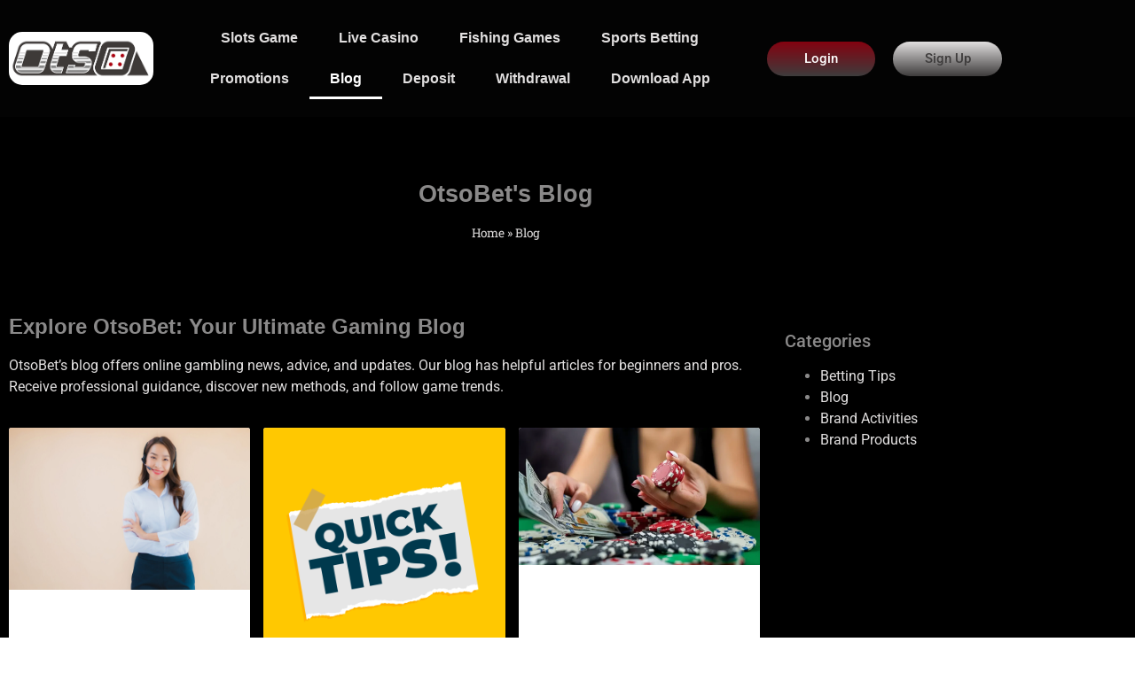

--- FILE ---
content_type: text/html; charset=UTF-8
request_url: https://otso.com.ph/blog/
body_size: 23182
content:
<!doctype html>
<html lang="en">
<head><meta charset="UTF-8"><script>if(navigator.userAgent.match(/MSIE|Internet Explorer/i)||navigator.userAgent.match(/Trident\/7\..*?rv:11/i)){var href=document.location.href;if(!href.match(/[?&]nowprocket/)){if(href.indexOf("?")==-1){if(href.indexOf("#")==-1){document.location.href=href+"?nowprocket=1"}else{document.location.href=href.replace("#","?nowprocket=1#")}}else{if(href.indexOf("#")==-1){document.location.href=href+"&nowprocket=1"}else{document.location.href=href.replace("#","&nowprocket=1#")}}}}</script><script>(()=>{class RocketLazyLoadScripts{constructor(){this.v="2.0.4",this.userEvents=["keydown","keyup","mousedown","mouseup","mousemove","mouseover","mouseout","touchmove","touchstart","touchend","touchcancel","wheel","click","dblclick","input"],this.attributeEvents=["onblur","onclick","oncontextmenu","ondblclick","onfocus","onmousedown","onmouseenter","onmouseleave","onmousemove","onmouseout","onmouseover","onmouseup","onmousewheel","onscroll","onsubmit"]}async t(){this.i(),this.o(),/iP(ad|hone)/.test(navigator.userAgent)&&this.h(),this.u(),this.l(this),this.m(),this.k(this),this.p(this),this._(),await Promise.all([this.R(),this.L()]),this.lastBreath=Date.now(),this.S(this),this.P(),this.D(),this.O(),this.M(),await this.C(this.delayedScripts.normal),await this.C(this.delayedScripts.defer),await this.C(this.delayedScripts.async),await this.T(),await this.F(),await this.j(),await this.A(),window.dispatchEvent(new Event("rocket-allScriptsLoaded")),this.everythingLoaded=!0,this.lastTouchEnd&&await new Promise(t=>setTimeout(t,500-Date.now()+this.lastTouchEnd)),this.I(),this.H(),this.U(),this.W()}i(){this.CSPIssue=sessionStorage.getItem("rocketCSPIssue"),document.addEventListener("securitypolicyviolation",t=>{this.CSPIssue||"script-src-elem"!==t.violatedDirective||"data"!==t.blockedURI||(this.CSPIssue=!0,sessionStorage.setItem("rocketCSPIssue",!0))},{isRocket:!0})}o(){window.addEventListener("pageshow",t=>{this.persisted=t.persisted,this.realWindowLoadedFired=!0},{isRocket:!0}),window.addEventListener("pagehide",()=>{this.onFirstUserAction=null},{isRocket:!0})}h(){let t;function e(e){t=e}window.addEventListener("touchstart",e,{isRocket:!0}),window.addEventListener("touchend",function i(o){o.changedTouches[0]&&t.changedTouches[0]&&Math.abs(o.changedTouches[0].pageX-t.changedTouches[0].pageX)<10&&Math.abs(o.changedTouches[0].pageY-t.changedTouches[0].pageY)<10&&o.timeStamp-t.timeStamp<200&&(window.removeEventListener("touchstart",e,{isRocket:!0}),window.removeEventListener("touchend",i,{isRocket:!0}),"INPUT"===o.target.tagName&&"text"===o.target.type||(o.target.dispatchEvent(new TouchEvent("touchend",{target:o.target,bubbles:!0})),o.target.dispatchEvent(new MouseEvent("mouseover",{target:o.target,bubbles:!0})),o.target.dispatchEvent(new PointerEvent("click",{target:o.target,bubbles:!0,cancelable:!0,detail:1,clientX:o.changedTouches[0].clientX,clientY:o.changedTouches[0].clientY})),event.preventDefault()))},{isRocket:!0})}q(t){this.userActionTriggered||("mousemove"!==t.type||this.firstMousemoveIgnored?"keyup"===t.type||"mouseover"===t.type||"mouseout"===t.type||(this.userActionTriggered=!0,this.onFirstUserAction&&this.onFirstUserAction()):this.firstMousemoveIgnored=!0),"click"===t.type&&t.preventDefault(),t.stopPropagation(),t.stopImmediatePropagation(),"touchstart"===this.lastEvent&&"touchend"===t.type&&(this.lastTouchEnd=Date.now()),"click"===t.type&&(this.lastTouchEnd=0),this.lastEvent=t.type,t.composedPath&&t.composedPath()[0].getRootNode()instanceof ShadowRoot&&(t.rocketTarget=t.composedPath()[0]),this.savedUserEvents.push(t)}u(){this.savedUserEvents=[],this.userEventHandler=this.q.bind(this),this.userEvents.forEach(t=>window.addEventListener(t,this.userEventHandler,{passive:!1,isRocket:!0})),document.addEventListener("visibilitychange",this.userEventHandler,{isRocket:!0})}U(){this.userEvents.forEach(t=>window.removeEventListener(t,this.userEventHandler,{passive:!1,isRocket:!0})),document.removeEventListener("visibilitychange",this.userEventHandler,{isRocket:!0}),this.savedUserEvents.forEach(t=>{(t.rocketTarget||t.target).dispatchEvent(new window[t.constructor.name](t.type,t))})}m(){const t="return false",e=Array.from(this.attributeEvents,t=>"data-rocket-"+t),i="["+this.attributeEvents.join("],[")+"]",o="[data-rocket-"+this.attributeEvents.join("],[data-rocket-")+"]",s=(e,i,o)=>{o&&o!==t&&(e.setAttribute("data-rocket-"+i,o),e["rocket"+i]=new Function("event",o),e.setAttribute(i,t))};new MutationObserver(t=>{for(const n of t)"attributes"===n.type&&(n.attributeName.startsWith("data-rocket-")||this.everythingLoaded?n.attributeName.startsWith("data-rocket-")&&this.everythingLoaded&&this.N(n.target,n.attributeName.substring(12)):s(n.target,n.attributeName,n.target.getAttribute(n.attributeName))),"childList"===n.type&&n.addedNodes.forEach(t=>{if(t.nodeType===Node.ELEMENT_NODE)if(this.everythingLoaded)for(const i of[t,...t.querySelectorAll(o)])for(const t of i.getAttributeNames())e.includes(t)&&this.N(i,t.substring(12));else for(const e of[t,...t.querySelectorAll(i)])for(const t of e.getAttributeNames())this.attributeEvents.includes(t)&&s(e,t,e.getAttribute(t))})}).observe(document,{subtree:!0,childList:!0,attributeFilter:[...this.attributeEvents,...e]})}I(){this.attributeEvents.forEach(t=>{document.querySelectorAll("[data-rocket-"+t+"]").forEach(e=>{this.N(e,t)})})}N(t,e){const i=t.getAttribute("data-rocket-"+e);i&&(t.setAttribute(e,i),t.removeAttribute("data-rocket-"+e))}k(t){Object.defineProperty(HTMLElement.prototype,"onclick",{get(){return this.rocketonclick||null},set(e){this.rocketonclick=e,this.setAttribute(t.everythingLoaded?"onclick":"data-rocket-onclick","this.rocketonclick(event)")}})}S(t){function e(e,i){let o=e[i];e[i]=null,Object.defineProperty(e,i,{get:()=>o,set(s){t.everythingLoaded?o=s:e["rocket"+i]=o=s}})}e(document,"onreadystatechange"),e(window,"onload"),e(window,"onpageshow");try{Object.defineProperty(document,"readyState",{get:()=>t.rocketReadyState,set(e){t.rocketReadyState=e},configurable:!0}),document.readyState="loading"}catch(t){console.log("WPRocket DJE readyState conflict, bypassing")}}l(t){this.originalAddEventListener=EventTarget.prototype.addEventListener,this.originalRemoveEventListener=EventTarget.prototype.removeEventListener,this.savedEventListeners=[],EventTarget.prototype.addEventListener=function(e,i,o){o&&o.isRocket||!t.B(e,this)&&!t.userEvents.includes(e)||t.B(e,this)&&!t.userActionTriggered||e.startsWith("rocket-")||t.everythingLoaded?t.originalAddEventListener.call(this,e,i,o):(t.savedEventListeners.push({target:this,remove:!1,type:e,func:i,options:o}),"mouseenter"!==e&&"mouseleave"!==e||t.originalAddEventListener.call(this,e,t.savedUserEvents.push,o))},EventTarget.prototype.removeEventListener=function(e,i,o){o&&o.isRocket||!t.B(e,this)&&!t.userEvents.includes(e)||t.B(e,this)&&!t.userActionTriggered||e.startsWith("rocket-")||t.everythingLoaded?t.originalRemoveEventListener.call(this,e,i,o):t.savedEventListeners.push({target:this,remove:!0,type:e,func:i,options:o})}}J(t,e){this.savedEventListeners=this.savedEventListeners.filter(i=>{let o=i.type,s=i.target||window;return e!==o||t!==s||(this.B(o,s)&&(i.type="rocket-"+o),this.$(i),!1)})}H(){EventTarget.prototype.addEventListener=this.originalAddEventListener,EventTarget.prototype.removeEventListener=this.originalRemoveEventListener,this.savedEventListeners.forEach(t=>this.$(t))}$(t){t.remove?this.originalRemoveEventListener.call(t.target,t.type,t.func,t.options):this.originalAddEventListener.call(t.target,t.type,t.func,t.options)}p(t){let e;function i(e){return t.everythingLoaded?e:e.split(" ").map(t=>"load"===t||t.startsWith("load.")?"rocket-jquery-load":t).join(" ")}function o(o){function s(e){const s=o.fn[e];o.fn[e]=o.fn.init.prototype[e]=function(){return this[0]===window&&t.userActionTriggered&&("string"==typeof arguments[0]||arguments[0]instanceof String?arguments[0]=i(arguments[0]):"object"==typeof arguments[0]&&Object.keys(arguments[0]).forEach(t=>{const e=arguments[0][t];delete arguments[0][t],arguments[0][i(t)]=e})),s.apply(this,arguments),this}}if(o&&o.fn&&!t.allJQueries.includes(o)){const e={DOMContentLoaded:[],"rocket-DOMContentLoaded":[]};for(const t in e)document.addEventListener(t,()=>{e[t].forEach(t=>t())},{isRocket:!0});o.fn.ready=o.fn.init.prototype.ready=function(i){function s(){parseInt(o.fn.jquery)>2?setTimeout(()=>i.bind(document)(o)):i.bind(document)(o)}return"function"==typeof i&&(t.realDomReadyFired?!t.userActionTriggered||t.fauxDomReadyFired?s():e["rocket-DOMContentLoaded"].push(s):e.DOMContentLoaded.push(s)),o([])},s("on"),s("one"),s("off"),t.allJQueries.push(o)}e=o}t.allJQueries=[],o(window.jQuery),Object.defineProperty(window,"jQuery",{get:()=>e,set(t){o(t)}})}P(){const t=new Map;document.write=document.writeln=function(e){const i=document.currentScript,o=document.createRange(),s=i.parentElement;let n=t.get(i);void 0===n&&(n=i.nextSibling,t.set(i,n));const c=document.createDocumentFragment();o.setStart(c,0),c.appendChild(o.createContextualFragment(e)),s.insertBefore(c,n)}}async R(){return new Promise(t=>{this.userActionTriggered?t():this.onFirstUserAction=t})}async L(){return new Promise(t=>{document.addEventListener("DOMContentLoaded",()=>{this.realDomReadyFired=!0,t()},{isRocket:!0})})}async j(){return this.realWindowLoadedFired?Promise.resolve():new Promise(t=>{window.addEventListener("load",t,{isRocket:!0})})}M(){this.pendingScripts=[];this.scriptsMutationObserver=new MutationObserver(t=>{for(const e of t)e.addedNodes.forEach(t=>{"SCRIPT"!==t.tagName||t.noModule||t.isWPRocket||this.pendingScripts.push({script:t,promise:new Promise(e=>{const i=()=>{const i=this.pendingScripts.findIndex(e=>e.script===t);i>=0&&this.pendingScripts.splice(i,1),e()};t.addEventListener("load",i,{isRocket:!0}),t.addEventListener("error",i,{isRocket:!0}),setTimeout(i,1e3)})})})}),this.scriptsMutationObserver.observe(document,{childList:!0,subtree:!0})}async F(){await this.X(),this.pendingScripts.length?(await this.pendingScripts[0].promise,await this.F()):this.scriptsMutationObserver.disconnect()}D(){this.delayedScripts={normal:[],async:[],defer:[]},document.querySelectorAll("script[type$=rocketlazyloadscript]").forEach(t=>{t.hasAttribute("data-rocket-src")?t.hasAttribute("async")&&!1!==t.async?this.delayedScripts.async.push(t):t.hasAttribute("defer")&&!1!==t.defer||"module"===t.getAttribute("data-rocket-type")?this.delayedScripts.defer.push(t):this.delayedScripts.normal.push(t):this.delayedScripts.normal.push(t)})}async _(){await this.L();let t=[];document.querySelectorAll("script[type$=rocketlazyloadscript][data-rocket-src]").forEach(e=>{let i=e.getAttribute("data-rocket-src");if(i&&!i.startsWith("data:")){i.startsWith("//")&&(i=location.protocol+i);try{const o=new URL(i).origin;o!==location.origin&&t.push({src:o,crossOrigin:e.crossOrigin||"module"===e.getAttribute("data-rocket-type")})}catch(t){}}}),t=[...new Map(t.map(t=>[JSON.stringify(t),t])).values()],this.Y(t,"preconnect")}async G(t){if(await this.K(),!0!==t.noModule||!("noModule"in HTMLScriptElement.prototype))return new Promise(e=>{let i;function o(){(i||t).setAttribute("data-rocket-status","executed"),e()}try{if(navigator.userAgent.includes("Firefox/")||""===navigator.vendor||this.CSPIssue)i=document.createElement("script"),[...t.attributes].forEach(t=>{let e=t.nodeName;"type"!==e&&("data-rocket-type"===e&&(e="type"),"data-rocket-src"===e&&(e="src"),i.setAttribute(e,t.nodeValue))}),t.text&&(i.text=t.text),t.nonce&&(i.nonce=t.nonce),i.hasAttribute("src")?(i.addEventListener("load",o,{isRocket:!0}),i.addEventListener("error",()=>{i.setAttribute("data-rocket-status","failed-network"),e()},{isRocket:!0}),setTimeout(()=>{i.isConnected||e()},1)):(i.text=t.text,o()),i.isWPRocket=!0,t.parentNode.replaceChild(i,t);else{const i=t.getAttribute("data-rocket-type"),s=t.getAttribute("data-rocket-src");i?(t.type=i,t.removeAttribute("data-rocket-type")):t.removeAttribute("type"),t.addEventListener("load",o,{isRocket:!0}),t.addEventListener("error",i=>{this.CSPIssue&&i.target.src.startsWith("data:")?(console.log("WPRocket: CSP fallback activated"),t.removeAttribute("src"),this.G(t).then(e)):(t.setAttribute("data-rocket-status","failed-network"),e())},{isRocket:!0}),s?(t.fetchPriority="high",t.removeAttribute("data-rocket-src"),t.src=s):t.src="data:text/javascript;base64,"+window.btoa(unescape(encodeURIComponent(t.text)))}}catch(i){t.setAttribute("data-rocket-status","failed-transform"),e()}});t.setAttribute("data-rocket-status","skipped")}async C(t){const e=t.shift();return e?(e.isConnected&&await this.G(e),this.C(t)):Promise.resolve()}O(){this.Y([...this.delayedScripts.normal,...this.delayedScripts.defer,...this.delayedScripts.async],"preload")}Y(t,e){this.trash=this.trash||[];let i=!0;var o=document.createDocumentFragment();t.forEach(t=>{const s=t.getAttribute&&t.getAttribute("data-rocket-src")||t.src;if(s&&!s.startsWith("data:")){const n=document.createElement("link");n.href=s,n.rel=e,"preconnect"!==e&&(n.as="script",n.fetchPriority=i?"high":"low"),t.getAttribute&&"module"===t.getAttribute("data-rocket-type")&&(n.crossOrigin=!0),t.crossOrigin&&(n.crossOrigin=t.crossOrigin),t.integrity&&(n.integrity=t.integrity),t.nonce&&(n.nonce=t.nonce),o.appendChild(n),this.trash.push(n),i=!1}}),document.head.appendChild(o)}W(){this.trash.forEach(t=>t.remove())}async T(){try{document.readyState="interactive"}catch(t){}this.fauxDomReadyFired=!0;try{await this.K(),this.J(document,"readystatechange"),document.dispatchEvent(new Event("rocket-readystatechange")),await this.K(),document.rocketonreadystatechange&&document.rocketonreadystatechange(),await this.K(),this.J(document,"DOMContentLoaded"),document.dispatchEvent(new Event("rocket-DOMContentLoaded")),await this.K(),this.J(window,"DOMContentLoaded"),window.dispatchEvent(new Event("rocket-DOMContentLoaded"))}catch(t){console.error(t)}}async A(){try{document.readyState="complete"}catch(t){}try{await this.K(),this.J(document,"readystatechange"),document.dispatchEvent(new Event("rocket-readystatechange")),await this.K(),document.rocketonreadystatechange&&document.rocketonreadystatechange(),await this.K(),this.J(window,"load"),window.dispatchEvent(new Event("rocket-load")),await this.K(),window.rocketonload&&window.rocketonload(),await this.K(),this.allJQueries.forEach(t=>t(window).trigger("rocket-jquery-load")),await this.K(),this.J(window,"pageshow");const t=new Event("rocket-pageshow");t.persisted=this.persisted,window.dispatchEvent(t),await this.K(),window.rocketonpageshow&&window.rocketonpageshow({persisted:this.persisted})}catch(t){console.error(t)}}async K(){Date.now()-this.lastBreath>45&&(await this.X(),this.lastBreath=Date.now())}async X(){return document.hidden?new Promise(t=>setTimeout(t)):new Promise(t=>requestAnimationFrame(t))}B(t,e){return e===document&&"readystatechange"===t||(e===document&&"DOMContentLoaded"===t||(e===window&&"DOMContentLoaded"===t||(e===window&&"load"===t||e===window&&"pageshow"===t)))}static run(){(new RocketLazyLoadScripts).t()}}RocketLazyLoadScripts.run()})();</script>
	
	<meta name="viewport" content="width=device-width, initial-scale=1">
	<link rel="profile" href="https://gmpg.org/xfn/11">
	<meta name='robots' content='index, follow, max-image-preview:large, max-snippet:-1, max-video-preview:-1' />
	<style>img:is([sizes="auto" i], [sizes^="auto," i]) { contain-intrinsic-size: 3000px 1500px }</style>
	
	<!-- This site is optimized with the Yoast SEO plugin v26.8 - https://yoast.com/product/yoast-seo-wordpress/ -->
	<title>📚 Ostobet Casino Blog | Latest Updates</title>
<link data-rocket-prefetch href="https://maps.google.com" rel="dns-prefetch"><link rel="preload" data-rocket-preload as="image" href="https://otso.com.ph/wp-content/uploads/2024/08/tips-scaled.jpg" imagesrcset="https://otso.com.ph/wp-content/uploads/2024/08/tips-scaled.jpg 2560w, https://otso.com.ph/wp-content/uploads/2024/08/tips-300x300.jpg 300w" imagesizes="(max-width: 800px) 100vw, 800px" fetchpriority="high">
	<meta name="description" content="&quot;Stay informed with the latest casino news and updates on the Ostobet Blog. Read exciting articles and tips." />
	<link rel="canonical" href="https://otso.com.ph/blog/" />
	<meta property="og:locale" content="en_US" />
	<meta property="og:type" content="article" />
	<meta property="og:title" content="📚 Ostobet Casino Blog | Latest Updates" />
	<meta property="og:description" content="&quot;Stay informed with the latest casino news and updates on the Ostobet Blog. Read exciting articles and tips." />
	<meta property="og:url" content="https://otso.com.ph/blog/" />
	<meta property="og:site_name" content="Otso.co" />
	<meta property="article:modified_time" content="2024-08-13T19:52:48+00:00" />
	<meta name="twitter:card" content="summary_large_image" />
	<meta name="twitter:label1" content="Est. reading time" />
	<meta name="twitter:data1" content="4 minutes" />
	<script type="application/ld+json" class="yoast-schema-graph">{"@context":"https://schema.org","@graph":[{"@type":"WebPage","@id":"https://otso.com.ph/blog/","url":"https://otso.com.ph/blog/","name":"📚 Ostobet Casino Blog | Latest Updates","isPartOf":{"@id":"https://otso.com.ph/#website"},"datePublished":"2023-06-12T20:27:34+00:00","dateModified":"2024-08-13T19:52:48+00:00","description":"\"Stay informed with the latest casino news and updates on the Ostobet Blog. Read exciting articles and tips.","breadcrumb":{"@id":"https://otso.com.ph/blog/#breadcrumb"},"inLanguage":"en","potentialAction":[{"@type":"ReadAction","target":["https://otso.com.ph/blog/"]}]},{"@type":"BreadcrumbList","@id":"https://otso.com.ph/blog/#breadcrumb","itemListElement":[{"@type":"ListItem","position":1,"name":"Home","item":"https://otso.com.ph/"},{"@type":"ListItem","position":2,"name":"Blog"}]},{"@type":"WebSite","@id":"https://otso.com.ph/#website","url":"https://otso.com.ph/","name":"Otso.co","description":"Unleash Your Luck, Dive into Endless Thrills","potentialAction":[{"@type":"SearchAction","target":{"@type":"EntryPoint","urlTemplate":"https://otso.com.ph/?s={search_term_string}"},"query-input":{"@type":"PropertyValueSpecification","valueRequired":true,"valueName":"search_term_string"}}],"inLanguage":"en"}]}</script>
	<!-- / Yoast SEO plugin. -->


<link rel='dns-prefetch' href='//www.googletagmanager.com' />

<link rel="alternate" type="application/rss+xml" title="Otso.co &raquo; Feed" href="https://otso.com.ph/feed/" />
<link rel="alternate" type="application/rss+xml" title="Otso.co &raquo; Comments Feed" href="https://otso.com.ph/comments/feed/" />
<style id='wp-emoji-styles-inline-css'>

	img.wp-smiley, img.emoji {
		display: inline !important;
		border: none !important;
		box-shadow: none !important;
		height: 1em !important;
		width: 1em !important;
		margin: 0 0.07em !important;
		vertical-align: -0.1em !important;
		background: none !important;
		padding: 0 !important;
	}
</style>
<style id='global-styles-inline-css'>
:root{--wp--preset--aspect-ratio--square: 1;--wp--preset--aspect-ratio--4-3: 4/3;--wp--preset--aspect-ratio--3-4: 3/4;--wp--preset--aspect-ratio--3-2: 3/2;--wp--preset--aspect-ratio--2-3: 2/3;--wp--preset--aspect-ratio--16-9: 16/9;--wp--preset--aspect-ratio--9-16: 9/16;--wp--preset--color--black: #000000;--wp--preset--color--cyan-bluish-gray: #abb8c3;--wp--preset--color--white: #ffffff;--wp--preset--color--pale-pink: #f78da7;--wp--preset--color--vivid-red: #cf2e2e;--wp--preset--color--luminous-vivid-orange: #ff6900;--wp--preset--color--luminous-vivid-amber: #fcb900;--wp--preset--color--light-green-cyan: #7bdcb5;--wp--preset--color--vivid-green-cyan: #00d084;--wp--preset--color--pale-cyan-blue: #8ed1fc;--wp--preset--color--vivid-cyan-blue: #0693e3;--wp--preset--color--vivid-purple: #9b51e0;--wp--preset--gradient--vivid-cyan-blue-to-vivid-purple: linear-gradient(135deg,rgba(6,147,227,1) 0%,rgb(155,81,224) 100%);--wp--preset--gradient--light-green-cyan-to-vivid-green-cyan: linear-gradient(135deg,rgb(122,220,180) 0%,rgb(0,208,130) 100%);--wp--preset--gradient--luminous-vivid-amber-to-luminous-vivid-orange: linear-gradient(135deg,rgba(252,185,0,1) 0%,rgba(255,105,0,1) 100%);--wp--preset--gradient--luminous-vivid-orange-to-vivid-red: linear-gradient(135deg,rgba(255,105,0,1) 0%,rgb(207,46,46) 100%);--wp--preset--gradient--very-light-gray-to-cyan-bluish-gray: linear-gradient(135deg,rgb(238,238,238) 0%,rgb(169,184,195) 100%);--wp--preset--gradient--cool-to-warm-spectrum: linear-gradient(135deg,rgb(74,234,220) 0%,rgb(151,120,209) 20%,rgb(207,42,186) 40%,rgb(238,44,130) 60%,rgb(251,105,98) 80%,rgb(254,248,76) 100%);--wp--preset--gradient--blush-light-purple: linear-gradient(135deg,rgb(255,206,236) 0%,rgb(152,150,240) 100%);--wp--preset--gradient--blush-bordeaux: linear-gradient(135deg,rgb(254,205,165) 0%,rgb(254,45,45) 50%,rgb(107,0,62) 100%);--wp--preset--gradient--luminous-dusk: linear-gradient(135deg,rgb(255,203,112) 0%,rgb(199,81,192) 50%,rgb(65,88,208) 100%);--wp--preset--gradient--pale-ocean: linear-gradient(135deg,rgb(255,245,203) 0%,rgb(182,227,212) 50%,rgb(51,167,181) 100%);--wp--preset--gradient--electric-grass: linear-gradient(135deg,rgb(202,248,128) 0%,rgb(113,206,126) 100%);--wp--preset--gradient--midnight: linear-gradient(135deg,rgb(2,3,129) 0%,rgb(40,116,252) 100%);--wp--preset--font-size--small: 13px;--wp--preset--font-size--medium: 20px;--wp--preset--font-size--large: 36px;--wp--preset--font-size--x-large: 42px;--wp--preset--spacing--20: 0.44rem;--wp--preset--spacing--30: 0.67rem;--wp--preset--spacing--40: 1rem;--wp--preset--spacing--50: 1.5rem;--wp--preset--spacing--60: 2.25rem;--wp--preset--spacing--70: 3.38rem;--wp--preset--spacing--80: 5.06rem;--wp--preset--shadow--natural: 6px 6px 9px rgba(0, 0, 0, 0.2);--wp--preset--shadow--deep: 12px 12px 50px rgba(0, 0, 0, 0.4);--wp--preset--shadow--sharp: 6px 6px 0px rgba(0, 0, 0, 0.2);--wp--preset--shadow--outlined: 6px 6px 0px -3px rgba(255, 255, 255, 1), 6px 6px rgba(0, 0, 0, 1);--wp--preset--shadow--crisp: 6px 6px 0px rgba(0, 0, 0, 1);}:root { --wp--style--global--content-size: 800px;--wp--style--global--wide-size: 1200px; }:where(body) { margin: 0; }.wp-site-blocks > .alignleft { float: left; margin-right: 2em; }.wp-site-blocks > .alignright { float: right; margin-left: 2em; }.wp-site-blocks > .aligncenter { justify-content: center; margin-left: auto; margin-right: auto; }:where(.wp-site-blocks) > * { margin-block-start: 24px; margin-block-end: 0; }:where(.wp-site-blocks) > :first-child { margin-block-start: 0; }:where(.wp-site-blocks) > :last-child { margin-block-end: 0; }:root { --wp--style--block-gap: 24px; }:root :where(.is-layout-flow) > :first-child{margin-block-start: 0;}:root :where(.is-layout-flow) > :last-child{margin-block-end: 0;}:root :where(.is-layout-flow) > *{margin-block-start: 24px;margin-block-end: 0;}:root :where(.is-layout-constrained) > :first-child{margin-block-start: 0;}:root :where(.is-layout-constrained) > :last-child{margin-block-end: 0;}:root :where(.is-layout-constrained) > *{margin-block-start: 24px;margin-block-end: 0;}:root :where(.is-layout-flex){gap: 24px;}:root :where(.is-layout-grid){gap: 24px;}.is-layout-flow > .alignleft{float: left;margin-inline-start: 0;margin-inline-end: 2em;}.is-layout-flow > .alignright{float: right;margin-inline-start: 2em;margin-inline-end: 0;}.is-layout-flow > .aligncenter{margin-left: auto !important;margin-right: auto !important;}.is-layout-constrained > .alignleft{float: left;margin-inline-start: 0;margin-inline-end: 2em;}.is-layout-constrained > .alignright{float: right;margin-inline-start: 2em;margin-inline-end: 0;}.is-layout-constrained > .aligncenter{margin-left: auto !important;margin-right: auto !important;}.is-layout-constrained > :where(:not(.alignleft):not(.alignright):not(.alignfull)){max-width: var(--wp--style--global--content-size);margin-left: auto !important;margin-right: auto !important;}.is-layout-constrained > .alignwide{max-width: var(--wp--style--global--wide-size);}body .is-layout-flex{display: flex;}.is-layout-flex{flex-wrap: wrap;align-items: center;}.is-layout-flex > :is(*, div){margin: 0;}body .is-layout-grid{display: grid;}.is-layout-grid > :is(*, div){margin: 0;}body{padding-top: 0px;padding-right: 0px;padding-bottom: 0px;padding-left: 0px;}a:where(:not(.wp-element-button)){text-decoration: underline;}:root :where(.wp-element-button, .wp-block-button__link){background-color: #32373c;border-width: 0;color: #fff;font-family: inherit;font-size: inherit;line-height: inherit;padding: calc(0.667em + 2px) calc(1.333em + 2px);text-decoration: none;}.has-black-color{color: var(--wp--preset--color--black) !important;}.has-cyan-bluish-gray-color{color: var(--wp--preset--color--cyan-bluish-gray) !important;}.has-white-color{color: var(--wp--preset--color--white) !important;}.has-pale-pink-color{color: var(--wp--preset--color--pale-pink) !important;}.has-vivid-red-color{color: var(--wp--preset--color--vivid-red) !important;}.has-luminous-vivid-orange-color{color: var(--wp--preset--color--luminous-vivid-orange) !important;}.has-luminous-vivid-amber-color{color: var(--wp--preset--color--luminous-vivid-amber) !important;}.has-light-green-cyan-color{color: var(--wp--preset--color--light-green-cyan) !important;}.has-vivid-green-cyan-color{color: var(--wp--preset--color--vivid-green-cyan) !important;}.has-pale-cyan-blue-color{color: var(--wp--preset--color--pale-cyan-blue) !important;}.has-vivid-cyan-blue-color{color: var(--wp--preset--color--vivid-cyan-blue) !important;}.has-vivid-purple-color{color: var(--wp--preset--color--vivid-purple) !important;}.has-black-background-color{background-color: var(--wp--preset--color--black) !important;}.has-cyan-bluish-gray-background-color{background-color: var(--wp--preset--color--cyan-bluish-gray) !important;}.has-white-background-color{background-color: var(--wp--preset--color--white) !important;}.has-pale-pink-background-color{background-color: var(--wp--preset--color--pale-pink) !important;}.has-vivid-red-background-color{background-color: var(--wp--preset--color--vivid-red) !important;}.has-luminous-vivid-orange-background-color{background-color: var(--wp--preset--color--luminous-vivid-orange) !important;}.has-luminous-vivid-amber-background-color{background-color: var(--wp--preset--color--luminous-vivid-amber) !important;}.has-light-green-cyan-background-color{background-color: var(--wp--preset--color--light-green-cyan) !important;}.has-vivid-green-cyan-background-color{background-color: var(--wp--preset--color--vivid-green-cyan) !important;}.has-pale-cyan-blue-background-color{background-color: var(--wp--preset--color--pale-cyan-blue) !important;}.has-vivid-cyan-blue-background-color{background-color: var(--wp--preset--color--vivid-cyan-blue) !important;}.has-vivid-purple-background-color{background-color: var(--wp--preset--color--vivid-purple) !important;}.has-black-border-color{border-color: var(--wp--preset--color--black) !important;}.has-cyan-bluish-gray-border-color{border-color: var(--wp--preset--color--cyan-bluish-gray) !important;}.has-white-border-color{border-color: var(--wp--preset--color--white) !important;}.has-pale-pink-border-color{border-color: var(--wp--preset--color--pale-pink) !important;}.has-vivid-red-border-color{border-color: var(--wp--preset--color--vivid-red) !important;}.has-luminous-vivid-orange-border-color{border-color: var(--wp--preset--color--luminous-vivid-orange) !important;}.has-luminous-vivid-amber-border-color{border-color: var(--wp--preset--color--luminous-vivid-amber) !important;}.has-light-green-cyan-border-color{border-color: var(--wp--preset--color--light-green-cyan) !important;}.has-vivid-green-cyan-border-color{border-color: var(--wp--preset--color--vivid-green-cyan) !important;}.has-pale-cyan-blue-border-color{border-color: var(--wp--preset--color--pale-cyan-blue) !important;}.has-vivid-cyan-blue-border-color{border-color: var(--wp--preset--color--vivid-cyan-blue) !important;}.has-vivid-purple-border-color{border-color: var(--wp--preset--color--vivid-purple) !important;}.has-vivid-cyan-blue-to-vivid-purple-gradient-background{background: var(--wp--preset--gradient--vivid-cyan-blue-to-vivid-purple) !important;}.has-light-green-cyan-to-vivid-green-cyan-gradient-background{background: var(--wp--preset--gradient--light-green-cyan-to-vivid-green-cyan) !important;}.has-luminous-vivid-amber-to-luminous-vivid-orange-gradient-background{background: var(--wp--preset--gradient--luminous-vivid-amber-to-luminous-vivid-orange) !important;}.has-luminous-vivid-orange-to-vivid-red-gradient-background{background: var(--wp--preset--gradient--luminous-vivid-orange-to-vivid-red) !important;}.has-very-light-gray-to-cyan-bluish-gray-gradient-background{background: var(--wp--preset--gradient--very-light-gray-to-cyan-bluish-gray) !important;}.has-cool-to-warm-spectrum-gradient-background{background: var(--wp--preset--gradient--cool-to-warm-spectrum) !important;}.has-blush-light-purple-gradient-background{background: var(--wp--preset--gradient--blush-light-purple) !important;}.has-blush-bordeaux-gradient-background{background: var(--wp--preset--gradient--blush-bordeaux) !important;}.has-luminous-dusk-gradient-background{background: var(--wp--preset--gradient--luminous-dusk) !important;}.has-pale-ocean-gradient-background{background: var(--wp--preset--gradient--pale-ocean) !important;}.has-electric-grass-gradient-background{background: var(--wp--preset--gradient--electric-grass) !important;}.has-midnight-gradient-background{background: var(--wp--preset--gradient--midnight) !important;}.has-small-font-size{font-size: var(--wp--preset--font-size--small) !important;}.has-medium-font-size{font-size: var(--wp--preset--font-size--medium) !important;}.has-large-font-size{font-size: var(--wp--preset--font-size--large) !important;}.has-x-large-font-size{font-size: var(--wp--preset--font-size--x-large) !important;}
:root :where(.wp-block-pullquote){font-size: 1.5em;line-height: 1.6;}
</style>
<link data-minify="1" rel='stylesheet' id='hello-elementor-css' href='https://otso.com.ph/wp-content/cache/min/1/wp-content/themes/hello-elementor/assets/css/reset.css?ver=1768952909' media='all' />
<link data-minify="1" rel='stylesheet' id='hello-elementor-theme-style-css' href='https://otso.com.ph/wp-content/cache/min/1/wp-content/themes/hello-elementor/assets/css/theme.css?ver=1768952909' media='all' />
<link data-minify="1" rel='stylesheet' id='hello-elementor-header-footer-css' href='https://otso.com.ph/wp-content/cache/min/1/wp-content/themes/hello-elementor/assets/css/header-footer.css?ver=1768952909' media='all' />
<link rel='stylesheet' id='elementor-frontend-css' href='https://otso.com.ph/wp-content/plugins/elementor/assets/css/frontend.min.css?ver=3.34.2' media='all' />
<link rel='stylesheet' id='elementor-post-6-css' href='https://otso.com.ph/wp-content/uploads/elementor/css/post-6.css?ver=1768952908' media='all' />
<link rel='stylesheet' id='widget-image-css' href='https://otso.com.ph/wp-content/plugins/elementor/assets/css/widget-image.min.css?ver=3.34.2' media='all' />
<link rel='stylesheet' id='widget-nav-menu-css' href='https://otso.com.ph/wp-content/plugins/elementor-pro/assets/css/widget-nav-menu.min.css?ver=3.29.2' media='all' />
<link rel='stylesheet' id='e-animation-push-css' href='https://otso.com.ph/wp-content/plugins/elementor/assets/lib/animations/styles/e-animation-push.min.css?ver=3.34.2' media='all' />
<link rel='stylesheet' id='e-animation-pulse-css' href='https://otso.com.ph/wp-content/plugins/elementor/assets/lib/animations/styles/e-animation-pulse.min.css?ver=3.34.2' media='all' />
<link rel='stylesheet' id='e-sticky-css' href='https://otso.com.ph/wp-content/plugins/elementor-pro/assets/css/modules/sticky.min.css?ver=3.29.2' media='all' />
<link rel='stylesheet' id='widget-heading-css' href='https://otso.com.ph/wp-content/plugins/elementor/assets/css/widget-heading.min.css?ver=3.34.2' media='all' />
<link rel='stylesheet' id='widget-google_maps-css' href='https://otso.com.ph/wp-content/plugins/elementor/assets/css/widget-google_maps.min.css?ver=3.34.2' media='all' />
<link rel='stylesheet' id='widget-social-icons-css' href='https://otso.com.ph/wp-content/plugins/elementor/assets/css/widget-social-icons.min.css?ver=3.34.2' media='all' />
<link rel='stylesheet' id='e-apple-webkit-css' href='https://otso.com.ph/wp-content/plugins/elementor/assets/css/conditionals/apple-webkit.min.css?ver=3.34.2' media='all' />
<link rel='stylesheet' id='widget-icon-list-css' href='https://otso.com.ph/wp-content/plugins/elementor/assets/css/widget-icon-list.min.css?ver=3.34.2' media='all' />
<link data-minify="1" rel='stylesheet' id='elementor-icons-css' href='https://otso.com.ph/wp-content/cache/min/1/wp-content/plugins/elementor/assets/lib/eicons/css/elementor-icons.min.css?ver=1768952909' media='all' />
<link rel='stylesheet' id='widget-breadcrumbs-css' href='https://otso.com.ph/wp-content/plugins/elementor-pro/assets/css/widget-breadcrumbs.min.css?ver=3.29.2' media='all' />
<link rel='stylesheet' id='widget-posts-css' href='https://otso.com.ph/wp-content/plugins/elementor-pro/assets/css/widget-posts.min.css?ver=3.29.2' media='all' />
<link data-minify="1" rel='stylesheet' id='swiper-css' href='https://otso.com.ph/wp-content/cache/min/1/wp-content/plugins/elementor/assets/lib/swiper/v8/css/swiper.min.css?ver=1768952912' media='all' />
<link rel='stylesheet' id='e-swiper-css' href='https://otso.com.ph/wp-content/plugins/elementor/assets/css/conditionals/e-swiper.min.css?ver=3.34.2' media='all' />
<link rel='stylesheet' id='elementor-post-41-css' href='https://otso.com.ph/wp-content/uploads/elementor/css/post-41.css?ver=1768952912' media='all' />
<link rel='stylesheet' id='elementor-post-776-css' href='https://otso.com.ph/wp-content/uploads/elementor/css/post-776.css?ver=1768952909' media='all' />
<link rel='stylesheet' id='elementor-post-773-css' href='https://otso.com.ph/wp-content/cache/background-css/1/otso.com.ph/wp-content/uploads/elementor/css/post-773.css?ver=1768952909&wpr_t=1768994574' media='all' />
<link data-minify="1" rel='stylesheet' id='elementor-gf-local-roboto-css' href='https://otso.com.ph/wp-content/cache/min/1/wp-content/uploads/elementor/google-fonts/css/roboto.css?ver=1768952911' media='all' />
<link data-minify="1" rel='stylesheet' id='elementor-gf-local-robotoslab-css' href='https://otso.com.ph/wp-content/cache/min/1/wp-content/uploads/elementor/google-fonts/css/robotoslab.css?ver=1768952911' media='all' />
<link rel='stylesheet' id='elementor-icons-shared-0-css' href='https://otso.com.ph/wp-content/plugins/elementor/assets/lib/font-awesome/css/fontawesome.min.css?ver=5.15.3' media='all' />
<link data-minify="1" rel='stylesheet' id='elementor-icons-fa-solid-css' href='https://otso.com.ph/wp-content/cache/min/1/wp-content/plugins/elementor/assets/lib/font-awesome/css/solid.min.css?ver=1768952911' media='all' />
<link data-minify="1" rel='stylesheet' id='elementor-icons-fa-brands-css' href='https://otso.com.ph/wp-content/cache/min/1/wp-content/plugins/elementor/assets/lib/font-awesome/css/brands.min.css?ver=1768952911' media='all' />
<script type="rocketlazyloadscript" data-rocket-src="https://otso.com.ph/wp-includes/js/jquery/jquery.min.js?ver=3.7.1" id="jquery-core-js" data-rocket-defer defer></script>
<script type="rocketlazyloadscript" data-rocket-src="https://otso.com.ph/wp-includes/js/jquery/jquery-migrate.min.js?ver=3.4.1" id="jquery-migrate-js" data-rocket-defer defer></script>

<!-- Google tag (gtag.js) snippet added by Site Kit -->
<!-- Google Analytics snippet added by Site Kit -->
<script type="rocketlazyloadscript" data-rocket-src="https://www.googletagmanager.com/gtag/js?id=GT-TNLLV68" id="google_gtagjs-js" async></script>
<script type="rocketlazyloadscript" id="google_gtagjs-js-after">
window.dataLayer = window.dataLayer || [];function gtag(){dataLayer.push(arguments);}
gtag("set","linker",{"domains":["otso.com.ph"]});
gtag("js", new Date());
gtag("set", "developer_id.dZTNiMT", true);
gtag("config", "GT-TNLLV68");
</script>
<link rel="https://api.w.org/" href="https://otso.com.ph/wp-json/" /><link rel="alternate" title="JSON" type="application/json" href="https://otso.com.ph/wp-json/wp/v2/pages/41" /><link rel="EditURI" type="application/rsd+xml" title="RSD" href="https://otso.com.ph/xmlrpc.php?rsd" />
<meta name="generator" content="WordPress 6.7.4" />
<link rel='shortlink' href='https://otso.com.ph/?p=41' />
<link rel="alternate" title="oEmbed (JSON)" type="application/json+oembed" href="https://otso.com.ph/wp-json/oembed/1.0/embed?url=https%3A%2F%2Fotso.com.ph%2Fblog%2F" />
<link rel="alternate" title="oEmbed (XML)" type="text/xml+oembed" href="https://otso.com.ph/wp-json/oembed/1.0/embed?url=https%3A%2F%2Fotso.com.ph%2Fblog%2F&#038;format=xml" />
<meta name="generator" content="Site Kit by Google 1.170.0" /><meta name="generator" content="Elementor 3.34.2; features: additional_custom_breakpoints; settings: css_print_method-external, google_font-enabled, font_display-swap">
<!-- Google Tag Manager -->
<script type="rocketlazyloadscript">(function(w,d,s,l,i){w[l]=w[l]||[];w[l].push({'gtm.start':
new Date().getTime(),event:'gtm.js'});var f=d.getElementsByTagName(s)[0],
j=d.createElement(s),dl=l!='dataLayer'?'&l='+l:'';j.async=true;j.src=
'https://www.googletagmanager.com/gtm.js?id='+i+dl;f.parentNode.insertBefore(j,f);
})(window,document,'script','dataLayer','GTM-W5JK7FNJ');</script>
<!-- End Google Tag Manager -->
			<style>
				.e-con.e-parent:nth-of-type(n+4):not(.e-lazyloaded):not(.e-no-lazyload),
				.e-con.e-parent:nth-of-type(n+4):not(.e-lazyloaded):not(.e-no-lazyload) * {
					background-image: none !important;
				}
				@media screen and (max-height: 1024px) {
					.e-con.e-parent:nth-of-type(n+3):not(.e-lazyloaded):not(.e-no-lazyload),
					.e-con.e-parent:nth-of-type(n+3):not(.e-lazyloaded):not(.e-no-lazyload) * {
						background-image: none !important;
					}
				}
				@media screen and (max-height: 640px) {
					.e-con.e-parent:nth-of-type(n+2):not(.e-lazyloaded):not(.e-no-lazyload),
					.e-con.e-parent:nth-of-type(n+2):not(.e-lazyloaded):not(.e-no-lazyload) * {
						background-image: none !important;
					}
				}
			</style>
			<link rel="icon" href="https://otso.com.ph/wp-content/uploads/2023/08/cropped-otso-logo-1-32x32.png" sizes="32x32" />
<link rel="icon" href="https://otso.com.ph/wp-content/uploads/2023/08/cropped-otso-logo-1-192x192.png" sizes="192x192" />
<link rel="apple-touch-icon" href="https://otso.com.ph/wp-content/uploads/2023/08/cropped-otso-logo-1-180x180.png" />
<meta name="msapplication-TileImage" content="https://otso.com.ph/wp-content/uploads/2023/08/cropped-otso-logo-1-270x270.png" />
<noscript><style id="rocket-lazyload-nojs-css">.rll-youtube-player, [data-lazy-src]{display:none !important;}</style></noscript><style id="wpr-lazyload-bg-container"></style><style id="wpr-lazyload-bg-exclusion"></style>
<noscript>
<style id="wpr-lazyload-bg-nostyle">.elementor-773 .elementor-element.elementor-element-97da698:not(.elementor-motion-effects-element-type-background), .elementor-773 .elementor-element.elementor-element-97da698 > .elementor-motion-effects-container > .elementor-motion-effects-layer{--wpr-bg-e33af7b2-01c2-4f25-ab32-2f9b37a85fca: url('https://otso.com.ph/wp-content/uploads/2023/06/footer_20c3ffc.png');}</style>
</noscript>
<script type="application/javascript">const rocket_pairs = [{"selector":".elementor-773 .elementor-element.elementor-element-97da698:not(.elementor-motion-effects-element-type-background), .elementor-773 .elementor-element.elementor-element-97da698 > .elementor-motion-effects-container > .elementor-motion-effects-layer","style":".elementor-773 .elementor-element.elementor-element-97da698:not(.elementor-motion-effects-element-type-background), .elementor-773 .elementor-element.elementor-element-97da698 > .elementor-motion-effects-container > .elementor-motion-effects-layer{--wpr-bg-e33af7b2-01c2-4f25-ab32-2f9b37a85fca: url('https:\/\/otso.com.ph\/wp-content\/uploads\/2023\/06\/footer_20c3ffc.png');}","hash":"e33af7b2-01c2-4f25-ab32-2f9b37a85fca","url":"https:\/\/otso.com.ph\/wp-content\/uploads\/2023\/06\/footer_20c3ffc.png"}]; const rocket_excluded_pairs = [];</script><meta name="generator" content="WP Rocket 3.20.2" data-wpr-features="wpr_lazyload_css_bg_img wpr_delay_js wpr_defer_js wpr_minify_js wpr_lazyload_images wpr_lazyload_iframes wpr_preconnect_external_domains wpr_oci wpr_minify_css wpr_preload_links wpr_desktop" /></head>
<body class="page-template-default page page-id-41 wp-embed-responsive hello-elementor-default elementor-default elementor-kit-6 elementor-page elementor-page-41">


<a class="skip-link screen-reader-text" href="#content">Skip to content</a>

		<div  data-elementor-type="header" data-elementor-id="776" class="elementor elementor-776 elementor-location-header" data-elementor-post-type="elementor_library">
					<section class="elementor-section elementor-top-section elementor-element elementor-element-2ecef1c elementor-section-content-middle elementor-section-boxed elementor-section-height-default elementor-section-height-default" data-id="2ecef1c" data-element_type="section" data-settings="{&quot;background_background&quot;:&quot;classic&quot;,&quot;sticky&quot;:&quot;top&quot;,&quot;sticky_on&quot;:[&quot;desktop&quot;,&quot;tablet&quot;,&quot;mobile&quot;],&quot;sticky_offset&quot;:0,&quot;sticky_effects_offset&quot;:0,&quot;sticky_anchor_link_offset&quot;:0}">
						<div  class="elementor-container elementor-column-gap-default">
					<div class="elementor-column elementor-col-25 elementor-top-column elementor-element elementor-element-6c35217" data-id="6c35217" data-element_type="column">
			<div class="elementor-widget-wrap elementor-element-populated">
						<div class="elementor-element elementor-element-32369ae elementor-widget elementor-widget-image" data-id="32369ae" data-element_type="widget" data-widget_type="image.default">
				<div class="elementor-widget-container">
																<a href="https://otso.com.ph/">
							<img fetchpriority="high" width="369" height="136" src="https://otso.com.ph/wp-content/uploads/2023/06/otso_logo.png" class="attachment-medium_large size-medium_large wp-image-45" alt="otso-logo" srcset="https://otso.com.ph/wp-content/uploads/2023/06/otso_logo.png 369w, https://otso.com.ph/wp-content/uploads/2023/06/otso_logo-300x111.png 300w" sizes="(max-width: 369px) 100vw, 369px" />								</a>
															</div>
				</div>
					</div>
		</div>
				<div class="elementor-column elementor-col-25 elementor-top-column elementor-element elementor-element-beb4dfc" data-id="beb4dfc" data-element_type="column">
			<div class="elementor-widget-wrap elementor-element-populated">
						<div class="elementor-element elementor-element-2be9ab4 elementor-nav-menu__align-center elementor-nav-menu--dropdown-mobile elementor-nav-menu--stretch elementor-nav-menu__text-align-aside elementor-nav-menu--toggle elementor-nav-menu--burger elementor-widget elementor-widget-nav-menu" data-id="2be9ab4" data-element_type="widget" data-settings="{&quot;full_width&quot;:&quot;stretch&quot;,&quot;submenu_icon&quot;:{&quot;value&quot;:&quot;&lt;i class=\&quot;fas fa-angle-down\&quot;&gt;&lt;\/i&gt;&quot;,&quot;library&quot;:&quot;fa-solid&quot;},&quot;layout&quot;:&quot;horizontal&quot;,&quot;toggle&quot;:&quot;burger&quot;}" data-widget_type="nav-menu.default">
				<div class="elementor-widget-container">
								<nav aria-label="Menu" class="elementor-nav-menu--main elementor-nav-menu__container elementor-nav-menu--layout-horizontal e--pointer-underline e--animation-fade">
				<ul id="menu-1-2be9ab4" class="elementor-nav-menu"><li class="menu-item menu-item-type-post_type menu-item-object-page menu-item-39"><a href="https://otso.com.ph/slots-game/" class="elementor-item">Slots Game</a></li>
<li class="menu-item menu-item-type-post_type menu-item-object-page menu-item-37"><a href="https://otso.com.ph/live-casino/" class="elementor-item">Live Casino</a></li>
<li class="menu-item menu-item-type-post_type menu-item-object-page menu-item-38"><a href="https://otso.com.ph/fishing-game/" class="elementor-item">Fishing Games</a></li>
<li class="menu-item menu-item-type-post_type menu-item-object-page menu-item-36"><a href="https://otso.com.ph/sports-betting/" class="elementor-item">Sports Betting</a></li>
<li class="menu-item menu-item-type-post_type menu-item-object-page menu-item-40"><a href="https://otso.com.ph/promotion/" class="elementor-item">Promotions</a></li>
<li class="menu-item menu-item-type-post_type menu-item-object-page current-menu-item page_item page-item-41 current_page_item menu-item-43"><a href="https://otso.com.ph/blog/" aria-current="page" class="elementor-item elementor-item-active">Blog</a></li>
<li class="menu-item menu-item-type-post_type menu-item-object-page menu-item-375"><a href="https://otso.com.ph/deposit/" class="elementor-item">Deposit</a></li>
<li class="menu-item menu-item-type-post_type menu-item-object-page menu-item-374"><a href="https://otso.com.ph/withdrawal/" class="elementor-item">Withdrawal</a></li>
<li class="menu-item menu-item-type-post_type menu-item-object-page menu-item-373"><a href="https://otso.com.ph/download-app/" class="elementor-item">Download App</a></li>
</ul>			</nav>
					<div class="elementor-menu-toggle" role="button" tabindex="0" aria-label="Menu Toggle" aria-expanded="false">
			<i aria-hidden="true" role="presentation" class="elementor-menu-toggle__icon--open eicon-menu-bar"></i><i aria-hidden="true" role="presentation" class="elementor-menu-toggle__icon--close eicon-close"></i>		</div>
					<nav class="elementor-nav-menu--dropdown elementor-nav-menu__container" aria-hidden="true">
				<ul id="menu-2-2be9ab4" class="elementor-nav-menu"><li class="menu-item menu-item-type-post_type menu-item-object-page menu-item-39"><a href="https://otso.com.ph/slots-game/" class="elementor-item" tabindex="-1">Slots Game</a></li>
<li class="menu-item menu-item-type-post_type menu-item-object-page menu-item-37"><a href="https://otso.com.ph/live-casino/" class="elementor-item" tabindex="-1">Live Casino</a></li>
<li class="menu-item menu-item-type-post_type menu-item-object-page menu-item-38"><a href="https://otso.com.ph/fishing-game/" class="elementor-item" tabindex="-1">Fishing Games</a></li>
<li class="menu-item menu-item-type-post_type menu-item-object-page menu-item-36"><a href="https://otso.com.ph/sports-betting/" class="elementor-item" tabindex="-1">Sports Betting</a></li>
<li class="menu-item menu-item-type-post_type menu-item-object-page menu-item-40"><a href="https://otso.com.ph/promotion/" class="elementor-item" tabindex="-1">Promotions</a></li>
<li class="menu-item menu-item-type-post_type menu-item-object-page current-menu-item page_item page-item-41 current_page_item menu-item-43"><a href="https://otso.com.ph/blog/" aria-current="page" class="elementor-item elementor-item-active" tabindex="-1">Blog</a></li>
<li class="menu-item menu-item-type-post_type menu-item-object-page menu-item-375"><a href="https://otso.com.ph/deposit/" class="elementor-item" tabindex="-1">Deposit</a></li>
<li class="menu-item menu-item-type-post_type menu-item-object-page menu-item-374"><a href="https://otso.com.ph/withdrawal/" class="elementor-item" tabindex="-1">Withdrawal</a></li>
<li class="menu-item menu-item-type-post_type menu-item-object-page menu-item-373"><a href="https://otso.com.ph/download-app/" class="elementor-item" tabindex="-1">Download App</a></li>
</ul>			</nav>
						</div>
				</div>
					</div>
		</div>
				<div class="elementor-column elementor-col-25 elementor-top-column elementor-element elementor-element-e58862e" data-id="e58862e" data-element_type="column">
			<div class="elementor-widget-wrap elementor-element-populated">
						<div class="elementor-element elementor-element-0f77ff8 elementor-align-justify elementor-widget elementor-widget-button" data-id="0f77ff8" data-element_type="widget" data-widget_type="button.default">
				<div class="elementor-widget-container">
									<div class="elementor-button-wrapper">
					<a class="elementor-button elementor-button-link elementor-size-sm elementor-animation-push" href="/gootso">
						<span class="elementor-button-content-wrapper">
									<span class="elementor-button-text">Login</span>
					</span>
					</a>
				</div>
								</div>
				</div>
					</div>
		</div>
				<div class="elementor-column elementor-col-25 elementor-top-column elementor-element elementor-element-1fbe9de" data-id="1fbe9de" data-element_type="column" data-settings="{&quot;background_background&quot;:&quot;classic&quot;}">
			<div class="elementor-widget-wrap elementor-element-populated">
						<div class="elementor-element elementor-element-dde2df9 elementor-align-justify elementor-widget elementor-widget-button" data-id="dde2df9" data-element_type="widget" data-widget_type="button.default">
				<div class="elementor-widget-container">
									<div class="elementor-button-wrapper">
					<a class="elementor-button elementor-button-link elementor-size-sm elementor-animation-pulse" href="/gootso">
						<span class="elementor-button-content-wrapper">
									<span class="elementor-button-text">Sign Up</span>
					</span>
					</a>
				</div>
								</div>
				</div>
					</div>
		</div>
					</div>
		</section>
				</div>
		
<main  id="content" class="site-main post-41 page type-page status-publish hentry">

	
	<div  class="page-content">
				<div  data-elementor-type="wp-page" data-elementor-id="41" class="elementor elementor-41" data-elementor-post-type="page">
						<section class="elementor-section elementor-top-section elementor-element elementor-element-80992d8 elementor-section-content-middle elementor-section-boxed elementor-section-height-default elementor-section-height-default" data-id="80992d8" data-element_type="section" data-settings="{&quot;background_background&quot;:&quot;classic&quot;}">
						<div class="elementor-container elementor-column-gap-default">
					<div class="elementor-column elementor-col-100 elementor-top-column elementor-element elementor-element-4c31f6e" data-id="4c31f6e" data-element_type="column">
			<div class="elementor-widget-wrap elementor-element-populated">
						<div class="elementor-element elementor-element-864efa9 elementor-widget elementor-widget-heading" data-id="864efa9" data-element_type="widget" data-widget_type="heading.default">
				<div class="elementor-widget-container">
					<h1 class="elementor-heading-title elementor-size-default">OtsoBet's Blog</h1>				</div>
				</div>
				<div class="elementor-element elementor-element-dce6882 elementor-align-center elementor-widget elementor-widget-breadcrumbs" data-id="dce6882" data-element_type="widget" data-widget_type="breadcrumbs.default">
				<div class="elementor-widget-container">
					<nav id="breadcrumbs"><span><span><a href="https://otso.com.ph/">Home</a></span> » <span class="breadcrumb_last" aria-current="page">Blog</span></span></nav>				</div>
				</div>
					</div>
		</div>
					</div>
		</section>
				<section class="elementor-section elementor-top-section elementor-element elementor-element-e7f66ac elementor-section-content-middle elementor-reverse-mobile elementor-section-boxed elementor-section-height-default elementor-section-height-default" data-id="e7f66ac" data-element_type="section" data-settings="{&quot;background_background&quot;:&quot;classic&quot;}">
						<div class="elementor-container elementor-column-gap-default">
					<div class="elementor-column elementor-col-50 elementor-top-column elementor-element elementor-element-493e95f" data-id="493e95f" data-element_type="column">
			<div class="elementor-widget-wrap elementor-element-populated">
						<div class="elementor-element elementor-element-07f635d elementor-widget elementor-widget-heading" data-id="07f635d" data-element_type="widget" data-widget_type="heading.default">
				<div class="elementor-widget-container">
					<h2 class="elementor-heading-title elementor-size-default">Explore OtsoBet: Your Ultimate Gaming Blog</h2>				</div>
				</div>
				<div class="elementor-element elementor-element-caae796 elementor-widget elementor-widget-text-editor" data-id="caae796" data-element_type="widget" data-widget_type="text-editor.default">
				<div class="elementor-widget-container">
									<div class="flex flex-grow flex-col gap-3"><div class="min-h-[20px] flex flex-col items-start gap-4 whitespace-pre-wrap break-words"><div class="markdown prose w-full break-words dark:prose-invert light"><div class="flex flex-grow flex-col gap-3"><div class="min-h-[20px] flex flex-col items-start gap-4 whitespace-pre-wrap break-words"><div class="markdown prose w-full break-words dark:prose-invert light"><p>OtsoBet&#8217;s blog offers online gambling news, advice, and updates. Our blog has helpful articles for beginners and pros. Receive professional guidance, discover new methods, and follow game trends.</p></div></div></div></div></div></div>								</div>
				</div>
				<div class="elementor-element elementor-element-7100748 elementor-posts__hover-none elementor-grid-tablet-1 elementor-grid-3 elementor-grid-mobile-1 elementor-posts--thumbnail-top elementor-card-shadow-yes elementor-widget elementor-widget-posts" data-id="7100748" data-element_type="widget" data-settings="{&quot;cards_row_gap&quot;:{&quot;unit&quot;:&quot;px&quot;,&quot;size&quot;:15,&quot;sizes&quot;:[]},&quot;cards_columns_tablet&quot;:&quot;1&quot;,&quot;cards_row_gap_tablet&quot;:{&quot;unit&quot;:&quot;px&quot;,&quot;size&quot;:10,&quot;sizes&quot;:[]},&quot;cards_row_gap_mobile&quot;:{&quot;unit&quot;:&quot;px&quot;,&quot;size&quot;:10,&quot;sizes&quot;:[]},&quot;pagination_type&quot;:&quot;load_more_infinite_scroll&quot;,&quot;cards_columns&quot;:&quot;3&quot;,&quot;cards_columns_mobile&quot;:&quot;1&quot;,&quot;load_more_spinner&quot;:{&quot;value&quot;:&quot;fas fa-spinner&quot;,&quot;library&quot;:&quot;fa-solid&quot;}}" data-widget_type="posts.cards">
				<div class="elementor-widget-container">
							<div class="elementor-posts-container elementor-posts elementor-posts--skin-cards elementor-grid">
				<article class="elementor-post elementor-grid-item post-872 post type-post status-publish format-standard has-post-thumbnail hentry category-brand-activities">
			<div class="elementor-post__card">
				<a class="elementor-post__thumbnail__link" href="https://otso.com.ph/brand-activities/otsobets-award-winning-customer-service-a-players-perspective/" tabindex="-1" ><div class="elementor-post__thumbnail"><img decoding="async" width="800" height="533" src="https://otso.com.ph/wp-content/uploads/2024/08/customer-service-otso-scaled.jpg" class="attachment-large size-large wp-image-875" alt="customer-service-otso-scaled" srcset="https://otso.com.ph/wp-content/uploads/2024/08/customer-service-otso-scaled.jpg 2560w, https://otso.com.ph/wp-content/uploads/2024/08/customer-service-otso-300x200.jpg 300w" sizes="(max-width: 800px) 100vw, 800px" /></div></a>
				<div class="elementor-post__text">
				<h3 class="elementor-post__title">
			<a href="https://otso.com.ph/brand-activities/otsobets-award-winning-customer-service-a-players-perspective/" >
				OtsoBet’s Award-Winning Customer Service &#8211; A Player’s Perspective			</a>
		</h3>
				<div class="elementor-post__excerpt">
			<p>As active players and promoters of responsible gambling, we have witnessed OtsoBet&#8217;s unwavering commitment to client satisfaction.</p>
		</div>
				</div>
				<div class="elementor-post__meta-data">
					<span class="elementor-post-date">
			August 13, 2024		</span>
				<span class="elementor-post-time">
			9:55 am		</span>
				</div>
					</div>
		</article>
				<article class="elementor-post elementor-grid-item post-937 post type-post status-publish format-standard has-post-thumbnail hentry category-betting-tips">
			<div class="elementor-post__card">
				<a class="elementor-post__thumbnail__link" href="https://otso.com.ph/betting-tips/tips-for-slots-beginners-at-otsobet/" tabindex="-1" ><div class="elementor-post__thumbnail"><img fetchpriority="high" decoding="async" width="800" height="800" src="https://otso.com.ph/wp-content/uploads/2024/08/tips-scaled.jpg" class="attachment-large size-large wp-image-939" alt="quick-tips" srcset="https://otso.com.ph/wp-content/uploads/2024/08/tips-scaled.jpg 2560w, https://otso.com.ph/wp-content/uploads/2024/08/tips-300x300.jpg 300w" sizes="(max-width: 800px) 100vw, 800px" /></div></a>
				<div class="elementor-post__text">
				<h3 class="elementor-post__title">
			<a href="https://otso.com.ph/betting-tips/tips-for-slots-beginners-at-otsobet/" >
				Tips for Slots beginners at OtsoBet			</a>
		</h3>
				<div class="elementor-post__excerpt">
			<p>One of the most played games in every casino, including OtsoBet Philippines, is the slot machine. They&#8217;re simple to play, have fun gameplay!</p>
		</div>
				</div>
				<div class="elementor-post__meta-data">
					<span class="elementor-post-date">
			August 12, 2024		</span>
				<span class="elementor-post-time">
			5:42 pm		</span>
				</div>
					</div>
		</article>
				<article class="elementor-post elementor-grid-item post-915 post type-post status-publish format-standard has-post-thumbnail hentry category-brand-products">
			<div class="elementor-post__card">
				<a class="elementor-post__thumbnail__link" href="https://otso.com.ph/brand-products/otsobet-free-8888-bonus/" tabindex="-1" ><div class="elementor-post__thumbnail"><img  decoding="async" width="800" height="452" src="https://otso.com.ph/wp-content/uploads/2024/08/casino-winnings-1024x578.webp" class="attachment-large size-large wp-image-920" alt="casino-winnings" srcset="https://otso.com.ph/wp-content/uploads/2024/08/casino-winnings-1024x578.webp 1024w, https://otso.com.ph/wp-content/uploads/2024/08/casino-winnings-300x169.webp 300w, https://otso.com.ph/wp-content/uploads/2024/08/casino-winnings-768x434.webp 768w, https://otso.com.ph/wp-content/uploads/2024/08/casino-winnings.webp 1080w" sizes="(max-width: 800px) 100vw, 800px" /></div></a>
				<div class="elementor-post__text">
				<h3 class="elementor-post__title">
			<a href="https://otso.com.ph/brand-products/otsobet-free-8888-bonus/" >
				OtsoBet&#8217;s Happy Day Free 8888 Peso Bonus!			</a>
		</h3>
				<div class="elementor-post__excerpt">
			<p>OtsoBet Philippines is back with another amazing deal that will make you happy and add extra money to your account. </p>
		</div>
				</div>
				<div class="elementor-post__meta-data">
					<span class="elementor-post-date">
			August 12, 2024		</span>
				<span class="elementor-post-time">
			9:42 am		</span>
				</div>
					</div>
		</article>
				<article class="elementor-post elementor-grid-item post-925 post type-post status-publish format-standard has-post-thumbnail hentry category-brand-activities">
			<div class="elementor-post__card">
				<a class="elementor-post__thumbnail__link" href="https://otso.com.ph/brand-activities/become-a-pioneer-team-member-at-otsobet/" tabindex="-1" ><div class="elementor-post__thumbnail"><img  decoding="async" width="800" height="533" src="https://otso.com.ph/wp-content/uploads/2024/08/blackjack-cards-hands-red-table-scaled.jpg" class="attachment-large size-large wp-image-927" alt="blackjack-cards-hands-red-table" srcset="https://otso.com.ph/wp-content/uploads/2024/08/blackjack-cards-hands-red-table-scaled.jpg 2560w, https://otso.com.ph/wp-content/uploads/2024/08/blackjack-cards-hands-red-table-300x200.jpg 300w" sizes="(max-width: 800px) 100vw, 800px" /></div></a>
				<div class="elementor-post__text">
				<h3 class="elementor-post__title">
			<a href="https://otso.com.ph/brand-activities/become-a-pioneer-team-member-at-otsobet/" >
				Become a Pioneer Team Member at OtsoBet			</a>
		</h3>
				<div class="elementor-post__excerpt">
			<p>Joining our Pioneer Team at OtsoBet Philippines would allow you to benefit from a fair and earn up to 40% weekly revenue. </p>
		</div>
				</div>
				<div class="elementor-post__meta-data">
					<span class="elementor-post-date">
			August 11, 2024		</span>
				<span class="elementor-post-time">
			2:15 pm		</span>
				</div>
					</div>
		</article>
				<article class="elementor-post elementor-grid-item post-892 post type-post status-publish format-standard has-post-thumbnail hentry category-brand-products">
			<div class="elementor-post__card">
				<a class="elementor-post__thumbnail__link" href="https://otso.com.ph/brand-products/sumer-specials-hot-promotion/" tabindex="-1" ><div class="elementor-post__thumbnail"><img  decoding="async" width="800" height="533" src="https://otso.com.ph/wp-content/uploads/2024/08/happy-gambling-scaled.jpg" class="attachment-large size-large wp-image-897" alt="happy-gambling" srcset="https://otso.com.ph/wp-content/uploads/2024/08/happy-gambling-scaled.jpg 2560w, https://otso.com.ph/wp-content/uploads/2024/08/happy-gambling-300x200.jpg 300w" sizes="(max-width: 800px) 100vw, 800px" /></div></a>
				<div class="elementor-post__text">
				<h3 class="elementor-post__title">
			<a href="https://otso.com.ph/brand-products/sumer-specials-hot-promotion/" >
				OtsoBet’s Summer Specials &#8211; Hot Promotions and Cool Prizes			</a>
		</h3>
				<div class="elementor-post__excerpt">
			<p>Our Summer Specials guarantee amazing experience that will leave you wanting more, regardless of your level of experience with online gaming.</p>
		</div>
				</div>
				<div class="elementor-post__meta-data">
					<span class="elementor-post-date">
			August 10, 2024		</span>
				<span class="elementor-post-time">
			1:19 pm		</span>
				</div>
					</div>
		</article>
				<article class="elementor-post elementor-grid-item post-885 post type-post status-publish format-standard has-post-thumbnail hentry category-brand-activities">
			<div class="elementor-post__card">
				<a class="elementor-post__thumbnail__link" href="https://otso.com.ph/brand-activities/join-the-community-of-otsobet/" tabindex="-1" ><div class="elementor-post__thumbnail"><img  decoding="async" width="800" height="800" src="https://otso.com.ph/wp-content/uploads/2024/08/online-casino-phone-scaled.jpg" class="attachment-large size-large wp-image-838" alt="online-casino-phone" srcset="https://otso.com.ph/wp-content/uploads/2024/08/online-casino-phone-scaled.jpg 2560w, https://otso.com.ph/wp-content/uploads/2024/08/online-casino-phone-300x300.jpg 300w" sizes="(max-width: 800px) 100vw, 800px" /></div></a>
				<div class="elementor-post__text">
				<h3 class="elementor-post__title">
			<a href="https://otso.com.ph/brand-activities/join-the-community-of-otsobet/" >
				Join the OtsoBet Community &#8211; Engaging with Fellow Players			</a>
		</h3>
				<div class="elementor-post__excerpt">
			<p>The way we play games has been completely transformed by this cutting-edge platform, which combines social engagement with entertainment. </p>
		</div>
				</div>
				<div class="elementor-post__meta-data">
					<span class="elementor-post-date">
			August 9, 2024		</span>
				<span class="elementor-post-time">
			6:09 pm		</span>
				</div>
					</div>
		</article>
				<article class="elementor-post elementor-grid-item post-902 post type-post status-publish format-standard has-post-thumbnail hentry category-brand-products">
			<div class="elementor-post__card">
				<a class="elementor-post__thumbnail__link" href="https://otso.com.ph/brand-products/otsobet-400-welcome-bonus/" tabindex="-1" ><div class="elementor-post__thumbnail"><img decoding="async" width="800" height="800" src="data:image/svg+xml,%3Csvg%20xmlns='http://www.w3.org/2000/svg'%20viewBox='0%200%20800%20800'%3E%3C/svg%3E" class="attachment-large size-large wp-image-914" alt="money-gift" data-lazy-srcset="https://otso.com.ph/wp-content/uploads/2024/08/money-gift-1024x1024.jpg 1024w, https://otso.com.ph/wp-content/uploads/2024/08/money-gift-300x300.jpg 300w, https://otso.com.ph/wp-content/uploads/2024/08/money-gift-150x150.jpg 150w, https://otso.com.ph/wp-content/uploads/2024/08/money-gift-768x768.jpg 768w, https://otso.com.ph/wp-content/uploads/2024/08/money-gift-1536x1536.jpg 1536w, https://otso.com.ph/wp-content/uploads/2024/08/money-gift.jpg 2000w" data-lazy-sizes="(max-width: 800px) 100vw, 800px" data-lazy-src="https://otso.com.ph/wp-content/uploads/2024/08/money-gift-1024x1024.jpg" /><noscript><img loading="lazy" decoding="async" width="800" height="800" src="https://otso.com.ph/wp-content/uploads/2024/08/money-gift-1024x1024.jpg" class="attachment-large size-large wp-image-914" alt="money-gift" srcset="https://otso.com.ph/wp-content/uploads/2024/08/money-gift-1024x1024.jpg 1024w, https://otso.com.ph/wp-content/uploads/2024/08/money-gift-300x300.jpg 300w, https://otso.com.ph/wp-content/uploads/2024/08/money-gift-150x150.jpg 150w, https://otso.com.ph/wp-content/uploads/2024/08/money-gift-768x768.jpg 768w, https://otso.com.ph/wp-content/uploads/2024/08/money-gift-1536x1536.jpg 1536w, https://otso.com.ph/wp-content/uploads/2024/08/money-gift.jpg 2000w" sizes="(max-width: 800px) 100vw, 800px" /></noscript></div></a>
				<div class="elementor-post__text">
				<h3 class="elementor-post__title">
			<a href="https://otso.com.ph/brand-products/otsobet-400-welcome-bonus/" >
				OtsoBet 400% Welcome Bonus!			</a>
		</h3>
				<div class="elementor-post__excerpt">
			<p>With this amazing deal, your first deposit will go farther than it has in the past, giving you a huge advantage over other players.</p>
		</div>
				</div>
				<div class="elementor-post__meta-data">
					<span class="elementor-post-date">
			August 9, 2024		</span>
				<span class="elementor-post-time">
			10:28 am		</span>
				</div>
					</div>
		</article>
				<article class="elementor-post elementor-grid-item post-861 post type-post status-publish format-standard has-post-thumbnail hentry category-brand-products">
			<div class="elementor-post__card">
				<a class="elementor-post__thumbnail__link" href="https://otso.com.ph/brand-products/new-payment-methods-at-otsobet-convenience-and-security/" tabindex="-1" ><div class="elementor-post__thumbnail"><img decoding="async" width="800" height="800" src="data:image/svg+xml,%3Csvg%20xmlns='http://www.w3.org/2000/svg'%20viewBox='0%200%20800%20800'%3E%3C/svg%3E" class="attachment-large size-large wp-image-862" alt="secure fair play" data-lazy-srcset="https://otso.com.ph/wp-content/uploads/2024/08/secure-fair-play-1024x1024.jpg 1024w, https://otso.com.ph/wp-content/uploads/2024/08/secure-fair-play-300x300.jpg 300w, https://otso.com.ph/wp-content/uploads/2024/08/secure-fair-play-150x150.jpg 150w, https://otso.com.ph/wp-content/uploads/2024/08/secure-fair-play-768x768.jpg 768w, https://otso.com.ph/wp-content/uploads/2024/08/secure-fair-play-1536x1536.jpg 1536w, https://otso.com.ph/wp-content/uploads/2024/08/secure-fair-play.jpg 2000w" data-lazy-sizes="(max-width: 800px) 100vw, 800px" data-lazy-src="https://otso.com.ph/wp-content/uploads/2024/08/secure-fair-play-1024x1024.jpg" /><noscript><img loading="lazy" decoding="async" width="800" height="800" src="https://otso.com.ph/wp-content/uploads/2024/08/secure-fair-play-1024x1024.jpg" class="attachment-large size-large wp-image-862" alt="secure fair play" srcset="https://otso.com.ph/wp-content/uploads/2024/08/secure-fair-play-1024x1024.jpg 1024w, https://otso.com.ph/wp-content/uploads/2024/08/secure-fair-play-300x300.jpg 300w, https://otso.com.ph/wp-content/uploads/2024/08/secure-fair-play-150x150.jpg 150w, https://otso.com.ph/wp-content/uploads/2024/08/secure-fair-play-768x768.jpg 768w, https://otso.com.ph/wp-content/uploads/2024/08/secure-fair-play-1536x1536.jpg 1536w, https://otso.com.ph/wp-content/uploads/2024/08/secure-fair-play.jpg 2000w" sizes="(max-width: 800px) 100vw, 800px" /></noscript></div></a>
				<div class="elementor-post__text">
				<h3 class="elementor-post__title">
			<a href="https://otso.com.ph/brand-products/new-payment-methods-at-otsobet-convenience-and-security/" >
				New Payment Methods at OtsoBet &#8211; Convenience and Security			</a>
		</h3>
				<div class="elementor-post__excerpt">
			<p>Our platform provides a unique gaming experience by fusing state-of-the-art technology with an extensive library of exciting games.</p>
		</div>
				</div>
				<div class="elementor-post__meta-data">
					<span class="elementor-post-date">
			August 8, 2024		</span>
				<span class="elementor-post-time">
			11:39 am		</span>
				</div>
					</div>
		</article>
				<article class="elementor-post elementor-grid-item post-852 post type-post status-publish format-standard has-post-thumbnail hentry category-brand-products">
			<div class="elementor-post__card">
				<a class="elementor-post__thumbnail__link" href="https://otso.com.ph/brand-products/exploring-otsobets-fishing-games-tips-for-big-wins/" tabindex="-1" ><div class="elementor-post__thumbnail"><img decoding="async" width="800" height="693" src="data:image/svg+xml,%3Csvg%20xmlns='http://www.w3.org/2000/svg'%20viewBox='0%200%20800%20693'%3E%3C/svg%3E" class="attachment-large size-large wp-image-837" alt="slot winning" data-lazy-srcset="https://otso.com.ph/wp-content/uploads/2024/08/slot-winning-e1723568867387-1024x887.jpg 1024w, https://otso.com.ph/wp-content/uploads/2024/08/slot-winning-e1723568867387-300x260.jpg 300w, https://otso.com.ph/wp-content/uploads/2024/08/slot-winning-e1723568867387-768x665.jpg 768w, https://otso.com.ph/wp-content/uploads/2024/08/slot-winning-e1723568867387-1536x1331.jpg 1536w, https://otso.com.ph/wp-content/uploads/2024/08/slot-winning-e1723568867387.jpg 2000w" data-lazy-sizes="(max-width: 800px) 100vw, 800px" data-lazy-src="https://otso.com.ph/wp-content/uploads/2024/08/slot-winning-e1723568867387-1024x887.jpg" /><noscript><img loading="lazy" decoding="async" width="800" height="693" src="https://otso.com.ph/wp-content/uploads/2024/08/slot-winning-e1723568867387-1024x887.jpg" class="attachment-large size-large wp-image-837" alt="slot winning" srcset="https://otso.com.ph/wp-content/uploads/2024/08/slot-winning-e1723568867387-1024x887.jpg 1024w, https://otso.com.ph/wp-content/uploads/2024/08/slot-winning-e1723568867387-300x260.jpg 300w, https://otso.com.ph/wp-content/uploads/2024/08/slot-winning-e1723568867387-768x665.jpg 768w, https://otso.com.ph/wp-content/uploads/2024/08/slot-winning-e1723568867387-1536x1331.jpg 1536w, https://otso.com.ph/wp-content/uploads/2024/08/slot-winning-e1723568867387.jpg 2000w" sizes="(max-width: 800px) 100vw, 800px" /></noscript></div></a>
				<div class="elementor-post__text">
				<h3 class="elementor-post__title">
			<a href="https://otso.com.ph/brand-products/exploring-otsobets-fishing-games-tips-for-big-wins/" >
				Exploring OtsoBet’s Fishing Games &#8211; Tips for Big Wins			</a>
		</h3>
				<div class="elementor-post__excerpt">
			<p>This comprehensive tutorial will guide you through OtsoBet&#8217;s Fishing Games and uncover the secrets to winning big.</p>
		</div>
				</div>
				<div class="elementor-post__meta-data">
					<span class="elementor-post-date">
			August 7, 2024		</span>
				<span class="elementor-post-time">
			6:17 pm		</span>
				</div>
					</div>
		</article>
				<article class="elementor-post elementor-grid-item post-835 post type-post status-publish format-standard has-post-thumbnail hentry category-brand-products">
			<div class="elementor-post__card">
				<a class="elementor-post__thumbnail__link" href="https://otso.com.ph/brand-products/otsobet-combining-tradition-and-innovation-in-online-gaming/" tabindex="-1" ><div class="elementor-post__thumbnail"><img decoding="async" width="800" height="800" src="data:image/svg+xml,%3Csvg%20xmlns='http://www.w3.org/2000/svg'%20viewBox='0%200%20800%20800'%3E%3C/svg%3E" class="attachment-large size-large wp-image-841" alt="casino bonus" data-lazy-srcset="https://otso.com.ph/wp-content/uploads/2024/08/casino-bonus-1024x1024.jpg 1024w, https://otso.com.ph/wp-content/uploads/2024/08/casino-bonus-300x300.jpg 300w, https://otso.com.ph/wp-content/uploads/2024/08/casino-bonus-150x150.jpg 150w, https://otso.com.ph/wp-content/uploads/2024/08/casino-bonus-768x768.jpg 768w, https://otso.com.ph/wp-content/uploads/2024/08/casino-bonus-1536x1536.jpg 1536w, https://otso.com.ph/wp-content/uploads/2024/08/casino-bonus-2048x2048.jpg 2048w" data-lazy-sizes="(max-width: 800px) 100vw, 800px" data-lazy-src="https://otso.com.ph/wp-content/uploads/2024/08/casino-bonus-1024x1024.jpg" /><noscript><img loading="lazy" decoding="async" width="800" height="800" src="https://otso.com.ph/wp-content/uploads/2024/08/casino-bonus-1024x1024.jpg" class="attachment-large size-large wp-image-841" alt="casino bonus" srcset="https://otso.com.ph/wp-content/uploads/2024/08/casino-bonus-1024x1024.jpg 1024w, https://otso.com.ph/wp-content/uploads/2024/08/casino-bonus-300x300.jpg 300w, https://otso.com.ph/wp-content/uploads/2024/08/casino-bonus-150x150.jpg 150w, https://otso.com.ph/wp-content/uploads/2024/08/casino-bonus-768x768.jpg 768w, https://otso.com.ph/wp-content/uploads/2024/08/casino-bonus-1536x1536.jpg 1536w, https://otso.com.ph/wp-content/uploads/2024/08/casino-bonus-2048x2048.jpg 2048w" sizes="(max-width: 800px) 100vw, 800px" /></noscript></div></a>
				<div class="elementor-post__text">
				<h3 class="elementor-post__title">
			<a href="https://otso.com.ph/brand-products/otsobet-combining-tradition-and-innovation-in-online-gaming/" >
				OtsoBet &#8211; Combining Tradition and Innovation in Online Gaming			</a>
		</h3>
				<div class="elementor-post__excerpt">
			<p>A group of enthusiastic people with the same goal of using technology to preserve the rich cultural legacy of the Philippines formed OtsoBet.</p>
		</div>
				</div>
				<div class="elementor-post__meta-data">
					<span class="elementor-post-date">
			August 7, 2024		</span>
				<span class="elementor-post-time">
			10:58 am		</span>
				</div>
					</div>
		</article>
				</div>
					<span class="e-load-more-spinner">
				<i aria-hidden="true" class="fas fa-spinner"></i>			</span>
		
				<div class="e-load-more-anchor" data-page="1" data-max-page="2" data-next-page="https://otso.com.ph/blog/2/"></div>
				<div class="e-load-more-message"></div>
						</div>
				</div>
					</div>
		</div>
				<div class="elementor-column elementor-col-50 elementor-top-column elementor-element elementor-element-6467e56" data-id="6467e56" data-element_type="column">
			<div class="elementor-widget-wrap elementor-element-populated">
						<div class="elementor-element elementor-element-e216127 e-transform elementor-widget elementor-widget-wp-widget-categories" data-id="e216127" data-element_type="widget" data-settings="{&quot;_transform_rotateZ_effect&quot;:{&quot;unit&quot;:&quot;px&quot;,&quot;size&quot;:&quot;&quot;,&quot;sizes&quot;:[]},&quot;_transform_rotateZ_effect_tablet&quot;:{&quot;unit&quot;:&quot;deg&quot;,&quot;size&quot;:&quot;&quot;,&quot;sizes&quot;:[]},&quot;_transform_rotateZ_effect_mobile&quot;:{&quot;unit&quot;:&quot;deg&quot;,&quot;size&quot;:&quot;&quot;,&quot;sizes&quot;:[]}}" data-widget_type="wp-widget-categories.default">
				<div class="elementor-widget-container">
					<h5>Categories</h5><nav aria-label="Categories">
			<ul>
					<li class="cat-item cat-item-13"><a href="https://otso.com.ph/category/betting-tips/">Betting Tips</a>
</li>
	<li class="cat-item cat-item-6"><a href="https://otso.com.ph/category/blog/">Blog</a>
</li>
	<li class="cat-item cat-item-14"><a href="https://otso.com.ph/category/brand-activities/">Brand Activities</a>
</li>
	<li class="cat-item cat-item-12"><a href="https://otso.com.ph/category/brand-products/">Brand Products</a>
</li>
			</ul>

			</nav>				</div>
				</div>
					</div>
		</div>
					</div>
		</section>
				</div>
		
		
			</div>

	
</main>

			<div data-elementor-type="footer" data-elementor-id="773" class="elementor elementor-773 elementor-location-footer" data-elementor-post-type="elementor_library">
					<section class="elementor-section elementor-top-section elementor-element elementor-element-97da698 elementor-section-boxed elementor-section-height-default elementor-section-height-default" data-id="97da698" data-element_type="section" data-settings="{&quot;background_background&quot;:&quot;classic&quot;}">
						<div class="elementor-container elementor-column-gap-default">
					<div class="elementor-column elementor-col-33 elementor-top-column elementor-element elementor-element-d369c8d" data-id="d369c8d" data-element_type="column">
			<div class="elementor-widget-wrap elementor-element-populated">
						<div class="elementor-element elementor-element-4f88de1 elementor-widget elementor-widget-heading" data-id="4f88de1" data-element_type="widget" data-widget_type="heading.default">
				<div class="elementor-widget-container">
					<h3 class="elementor-heading-title elementor-size-default">Information</h3>				</div>
				</div>
				<div class="elementor-element elementor-element-3ddaa54 elementor-widget elementor-widget-text-editor" data-id="3ddaa54" data-element_type="widget" data-widget_type="text-editor.default">
				<div class="elementor-widget-container">
									<p><strong>Sign Up</strong></p><p>Sign up today and create an account on OtsoBet to get your foot in the door on Asia&#8217;s leading online betting site. We offer a wide range of products, a variety of deposit options and, above all, attractive monthly promotions.</p><p><strong>Affiliate</strong></p><p>Become our agent and earn attractive monthly commissions. There is no limit to the number of commissions received!</p><p><strong>Responsible Gaming</strong></p><p>OtsoBet is committed to providing an active entertainment channel for its members. We encourage our members to play responsibly and soberly.</p><p><strong>Privacy</strong></p><p>With our advanced privacy and security systems, we ensure the complete security of account and member information.</p>								</div>
				</div>
				<div class="elementor-element elementor-element-d8df1a8 elementor-widget elementor-widget-heading" data-id="d8df1a8" data-element_type="widget" data-widget_type="heading.default">
				<div class="elementor-widget-container">
					<h3 class="elementor-heading-title elementor-size-default">Protected By</h3>				</div>
				</div>
				<div class="elementor-element elementor-element-d51dbf9 elementor-widget elementor-widget-html" data-id="d51dbf9" data-element_type="widget" data-widget_type="html.default">
				<div class="elementor-widget-container">
					<a href="//www.dmca.com/Protection/Status.aspx?ID=bd462895-cb9f-4a92-8f27-854d5ce8db72" title="DMCA.com Protection Status" class="dmca-badge"> <img src="data:image/svg+xml,%3Csvg%20xmlns='http://www.w3.org/2000/svg'%20viewBox='0%200%200%200'%3E%3C/svg%3E"  alt="DMCA.com Protection Status" data-lazy-src="https://images.dmca.com/Badges/_dmca_premi_badge_4.png?ID=bd462895-cb9f-4a92-8f27-854d5ce8db72" /><noscript><img src ="https://images.dmca.com/Badges/_dmca_premi_badge_4.png?ID=bd462895-cb9f-4a92-8f27-854d5ce8db72"  alt="DMCA.com Protection Status" /></noscript></a>  <script type="rocketlazyloadscript" data-minify="1" data-rocket-src="https://otso.com.ph/wp-content/cache/min/1/Badges/DMCABadgeHelper.min.js?ver=1740514536" data-rocket-defer defer> </script>				</div>
				</div>
					</div>
		</div>
				<div class="elementor-column elementor-col-33 elementor-top-column elementor-element elementor-element-35f86a8" data-id="35f86a8" data-element_type="column">
			<div class="elementor-widget-wrap elementor-element-populated">
						<div class="elementor-element elementor-element-e5ca27d elementor-widget elementor-widget-heading" data-id="e5ca27d" data-element_type="widget" data-widget_type="heading.default">
				<div class="elementor-widget-container">
					<h3 class="elementor-heading-title elementor-size-default">Product</h3>				</div>
				</div>
				<div class="elementor-element elementor-element-f0bf384 elementor-widget elementor-widget-text-editor" data-id="f0bf384" data-element_type="widget" data-widget_type="text-editor.default">
				<div class="elementor-widget-container">
									<p><strong>Online Sports / E-Sports</strong></p><p>Offer all the top sporting events of all the world&#8217;s most attractive sporting events such as football, basketball, tennis, F1 racing&#8230; We are confident that we can meet the betting needs of our members. Members have more than 4,000 games per month.</p><p><strong>Online Games</strong></p><p>Join online games such as Roulette, blackjack, poker, and cumulative slots online for a chance to win huge OtsoBet Grand prize.</p><p><strong>Live Casino</strong></p><p>Experience Asia&#8217;s top 6-star online casino with popular dealers, slow cards and multi-angle effects such as Baccarat, Sicbo, Dragon Tiger and Roulette.</p><p><strong>OtsoBet Games</strong></p><p>Hundreds of games designed for the Philippine market such as: Philippine Numbers, Lotto, Advance, Dice, Shoot Fish&#8230; It is constantly being developed and updated to provide the best experience.</p>								</div>
				</div>
					</div>
		</div>
				<div class="elementor-column elementor-col-33 elementor-top-column elementor-element elementor-element-0d0c843" data-id="0d0c843" data-element_type="column">
			<div class="elementor-widget-wrap elementor-element-populated">
						<div class="elementor-element elementor-element-8ec5f4e elementor-widget elementor-widget-heading" data-id="8ec5f4e" data-element_type="widget" data-widget_type="heading.default">
				<div class="elementor-widget-container">
					<h3 class="elementor-heading-title elementor-size-default">Contact</h3>				</div>
				</div>
				<div class="elementor-element elementor-element-d376aca elementor-widget elementor-widget-text-editor" data-id="d376aca" data-element_type="widget" data-widget_type="text-editor.default">
				<div class="elementor-widget-container">
									<p><strong>OtsoBet</strong> is one of the top 1 legitimate, reputable and renowned betting sites in the Philippines. At OtsoBet, players can ensure fairness, transparency and security when conducting online transactions.</p><p><strong>Review now: </strong><a href="https://otso.com.ph/">https://otso.com.ph/</a></p><p><strong>Address:</strong> Manila</p><p><strong>Contact OtsoBet</strong></p><p>If you have any questions or concerns about betting, please contact us immediately through our 24/7 live chat channels and social networking sites.</p>								</div>
				</div>
				<div class="elementor-element elementor-element-629c227 elementor-widget elementor-widget-google_maps" data-id="629c227" data-element_type="widget" data-widget_type="google_maps.default">
				<div class="elementor-widget-container">
							<div class="elementor-custom-embed">
			<iframe loading="lazy"
					src="about:blank"
					title="Manila"
					aria-label="Manila"
			 data-rocket-lazyload="fitvidscompatible" data-lazy-src="https://maps.google.com/maps?q=Manila&#038;t=m&#038;z=5&#038;output=embed&#038;iwloc=near"></iframe><noscript><iframe loading="lazy"
					src="https://maps.google.com/maps?q=Manila&#038;t=m&#038;z=5&#038;output=embed&#038;iwloc=near"
					title="Manila"
					aria-label="Manila"
			></iframe></noscript>
		</div>
						</div>
				</div>
				<div class="elementor-element elementor-element-60b8d7a elementor-grid-6 e-grid-align-left elementor-shape-rounded elementor-widget elementor-widget-social-icons" data-id="60b8d7a" data-element_type="widget" data-widget_type="social-icons.default">
				<div class="elementor-widget-container">
							<div class="elementor-social-icons-wrapper elementor-grid" role="list">
							<span class="elementor-grid-item" role="listitem">
					<a class="elementor-icon elementor-social-icon elementor-social-icon-facebook-f elementor-repeater-item-7a28519" target="_blank">
						<span class="elementor-screen-only">Facebook-f</span>
						<i aria-hidden="true" class="fab fa-facebook-f"></i>					</a>
				</span>
							<span class="elementor-grid-item" role="listitem">
					<a class="elementor-icon elementor-social-icon elementor-social-icon-instagram elementor-repeater-item-781e3b3" target="_blank">
						<span class="elementor-screen-only">Instagram</span>
						<i aria-hidden="true" class="fab fa-instagram"></i>					</a>
				</span>
							<span class="elementor-grid-item" role="listitem">
					<a class="elementor-icon elementor-social-icon elementor-social-icon-twitter elementor-repeater-item-54e70c2" target="_blank">
						<span class="elementor-screen-only">Twitter</span>
						<i aria-hidden="true" class="fab fa-twitter"></i>					</a>
				</span>
							<span class="elementor-grid-item" role="listitem">
					<a class="elementor-icon elementor-social-icon elementor-social-icon-youtube elementor-repeater-item-9bdccf6" target="_blank">
						<span class="elementor-screen-only">Youtube</span>
						<i aria-hidden="true" class="fab fa-youtube"></i>					</a>
				</span>
							<span class="elementor-grid-item" role="listitem">
					<a class="elementor-icon elementor-social-icon elementor-social-icon-pinterest-p elementor-repeater-item-46cb7f0" target="_blank">
						<span class="elementor-screen-only">Pinterest-p</span>
						<i aria-hidden="true" class="fab fa-pinterest-p"></i>					</a>
				</span>
					</div>
						</div>
				</div>
					</div>
		</div>
					</div>
		</section>
				<section class="elementor-section elementor-top-section elementor-element elementor-element-4ac81b1 elementor-section-boxed elementor-section-height-default elementor-section-height-default" data-id="4ac81b1" data-element_type="section" data-settings="{&quot;background_background&quot;:&quot;classic&quot;}">
						<div class="elementor-container elementor-column-gap-default">
					<div class="elementor-column elementor-col-100 elementor-top-column elementor-element elementor-element-dd39a19" data-id="dd39a19" data-element_type="column">
			<div class="elementor-widget-wrap elementor-element-populated">
						<div class="elementor-element elementor-element-1e8695e elementor-icon-list--layout-inline elementor-align-center elementor-list-item-link-full_width elementor-widget elementor-widget-icon-list" data-id="1e8695e" data-element_type="widget" data-widget_type="icon-list.default">
				<div class="elementor-widget-container">
							<ul class="elementor-icon-list-items elementor-inline-items">
							<li class="elementor-icon-list-item elementor-inline-item">
										<span class="elementor-icon-list-text">About Us</span>
									</li>
								<li class="elementor-icon-list-item elementor-inline-item">
										<span class="elementor-icon-list-text">FAQs</span>
									</li>
								<li class="elementor-icon-list-item elementor-inline-item">
										<span class="elementor-icon-list-text">Disclaimer</span>
									</li>
								<li class="elementor-icon-list-item elementor-inline-item">
										<span class="elementor-icon-list-text">Contact Us</span>
									</li>
								<li class="elementor-icon-list-item elementor-inline-item">
										<span class="elementor-icon-list-text">Terms of Use</span>
									</li>
								<li class="elementor-icon-list-item elementor-inline-item">
										<span class="elementor-icon-list-text">Privacy Policy</span>
									</li>
								<li class="elementor-icon-list-item elementor-inline-item">
										<span class="elementor-icon-list-text">Sitemap</span>
									</li>
						</ul>
						</div>
				</div>
				<div class="elementor-element elementor-element-695d0ee elementor-widget elementor-widget-text-editor" data-id="695d0ee" data-element_type="widget" data-widget_type="text-editor.default">
				<div class="elementor-widget-container">
									<p>Copyright © 2023 OtsoBet ALL RIGHTS RESERVED</p>								</div>
				</div>
					</div>
		</div>
					</div>
		</section>
				</div>
		
			<script type="rocketlazyloadscript">
				const lazyloadRunObserver = () => {
					const lazyloadBackgrounds = document.querySelectorAll( `.e-con.e-parent:not(.e-lazyloaded)` );
					const lazyloadBackgroundObserver = new IntersectionObserver( ( entries ) => {
						entries.forEach( ( entry ) => {
							if ( entry.isIntersecting ) {
								let lazyloadBackground = entry.target;
								if( lazyloadBackground ) {
									lazyloadBackground.classList.add( 'e-lazyloaded' );
								}
								lazyloadBackgroundObserver.unobserve( entry.target );
							}
						});
					}, { rootMargin: '200px 0px 200px 0px' } );
					lazyloadBackgrounds.forEach( ( lazyloadBackground ) => {
						lazyloadBackgroundObserver.observe( lazyloadBackground );
					} );
				};
				const events = [
					'DOMContentLoaded',
					'elementor/lazyload/observe',
				];
				events.forEach( ( event ) => {
					document.addEventListener( event, lazyloadRunObserver );
				} );
			</script>
			<script type="rocketlazyloadscript" id="rocket-browser-checker-js-after">
"use strict";var _createClass=function(){function defineProperties(target,props){for(var i=0;i<props.length;i++){var descriptor=props[i];descriptor.enumerable=descriptor.enumerable||!1,descriptor.configurable=!0,"value"in descriptor&&(descriptor.writable=!0),Object.defineProperty(target,descriptor.key,descriptor)}}return function(Constructor,protoProps,staticProps){return protoProps&&defineProperties(Constructor.prototype,protoProps),staticProps&&defineProperties(Constructor,staticProps),Constructor}}();function _classCallCheck(instance,Constructor){if(!(instance instanceof Constructor))throw new TypeError("Cannot call a class as a function")}var RocketBrowserCompatibilityChecker=function(){function RocketBrowserCompatibilityChecker(options){_classCallCheck(this,RocketBrowserCompatibilityChecker),this.passiveSupported=!1,this._checkPassiveOption(this),this.options=!!this.passiveSupported&&options}return _createClass(RocketBrowserCompatibilityChecker,[{key:"_checkPassiveOption",value:function(self){try{var options={get passive(){return!(self.passiveSupported=!0)}};window.addEventListener("test",null,options),window.removeEventListener("test",null,options)}catch(err){self.passiveSupported=!1}}},{key:"initRequestIdleCallback",value:function(){!1 in window&&(window.requestIdleCallback=function(cb){var start=Date.now();return setTimeout(function(){cb({didTimeout:!1,timeRemaining:function(){return Math.max(0,50-(Date.now()-start))}})},1)}),!1 in window&&(window.cancelIdleCallback=function(id){return clearTimeout(id)})}},{key:"isDataSaverModeOn",value:function(){return"connection"in navigator&&!0===navigator.connection.saveData}},{key:"supportsLinkPrefetch",value:function(){var elem=document.createElement("link");return elem.relList&&elem.relList.supports&&elem.relList.supports("prefetch")&&window.IntersectionObserver&&"isIntersecting"in IntersectionObserverEntry.prototype}},{key:"isSlowConnection",value:function(){return"connection"in navigator&&"effectiveType"in navigator.connection&&("2g"===navigator.connection.effectiveType||"slow-2g"===navigator.connection.effectiveType)}}]),RocketBrowserCompatibilityChecker}();
</script>
<script id="rocket-preload-links-js-extra">
var RocketPreloadLinksConfig = {"excludeUris":"\/(?:.+\/)?feed(?:\/(?:.+\/?)?)?$|\/(?:.+\/)?embed\/|\/(index.php\/)?(.*)wp-json(\/.*|$)|\/refer\/|\/go\/|\/recommend\/|\/recommends\/","usesTrailingSlash":"1","imageExt":"jpg|jpeg|gif|png|tiff|bmp|webp|avif|pdf|doc|docx|xls|xlsx|php","fileExt":"jpg|jpeg|gif|png|tiff|bmp|webp|avif|pdf|doc|docx|xls|xlsx|php|html|htm","siteUrl":"https:\/\/otso.com.ph","onHoverDelay":"100","rateThrottle":"3"};
</script>
<script type="rocketlazyloadscript" id="rocket-preload-links-js-after">
(function() {
"use strict";var r="function"==typeof Symbol&&"symbol"==typeof Symbol.iterator?function(e){return typeof e}:function(e){return e&&"function"==typeof Symbol&&e.constructor===Symbol&&e!==Symbol.prototype?"symbol":typeof e},e=function(){function i(e,t){for(var n=0;n<t.length;n++){var i=t[n];i.enumerable=i.enumerable||!1,i.configurable=!0,"value"in i&&(i.writable=!0),Object.defineProperty(e,i.key,i)}}return function(e,t,n){return t&&i(e.prototype,t),n&&i(e,n),e}}();function i(e,t){if(!(e instanceof t))throw new TypeError("Cannot call a class as a function")}var t=function(){function n(e,t){i(this,n),this.browser=e,this.config=t,this.options=this.browser.options,this.prefetched=new Set,this.eventTime=null,this.threshold=1111,this.numOnHover=0}return e(n,[{key:"init",value:function(){!this.browser.supportsLinkPrefetch()||this.browser.isDataSaverModeOn()||this.browser.isSlowConnection()||(this.regex={excludeUris:RegExp(this.config.excludeUris,"i"),images:RegExp(".("+this.config.imageExt+")$","i"),fileExt:RegExp(".("+this.config.fileExt+")$","i")},this._initListeners(this))}},{key:"_initListeners",value:function(e){-1<this.config.onHoverDelay&&document.addEventListener("mouseover",e.listener.bind(e),e.listenerOptions),document.addEventListener("mousedown",e.listener.bind(e),e.listenerOptions),document.addEventListener("touchstart",e.listener.bind(e),e.listenerOptions)}},{key:"listener",value:function(e){var t=e.target.closest("a"),n=this._prepareUrl(t);if(null!==n)switch(e.type){case"mousedown":case"touchstart":this._addPrefetchLink(n);break;case"mouseover":this._earlyPrefetch(t,n,"mouseout")}}},{key:"_earlyPrefetch",value:function(t,e,n){var i=this,r=setTimeout(function(){if(r=null,0===i.numOnHover)setTimeout(function(){return i.numOnHover=0},1e3);else if(i.numOnHover>i.config.rateThrottle)return;i.numOnHover++,i._addPrefetchLink(e)},this.config.onHoverDelay);t.addEventListener(n,function e(){t.removeEventListener(n,e,{passive:!0}),null!==r&&(clearTimeout(r),r=null)},{passive:!0})}},{key:"_addPrefetchLink",value:function(i){return this.prefetched.add(i.href),new Promise(function(e,t){var n=document.createElement("link");n.rel="prefetch",n.href=i.href,n.onload=e,n.onerror=t,document.head.appendChild(n)}).catch(function(){})}},{key:"_prepareUrl",value:function(e){if(null===e||"object"!==(void 0===e?"undefined":r(e))||!1 in e||-1===["http:","https:"].indexOf(e.protocol))return null;var t=e.href.substring(0,this.config.siteUrl.length),n=this._getPathname(e.href,t),i={original:e.href,protocol:e.protocol,origin:t,pathname:n,href:t+n};return this._isLinkOk(i)?i:null}},{key:"_getPathname",value:function(e,t){var n=t?e.substring(this.config.siteUrl.length):e;return n.startsWith("/")||(n="/"+n),this._shouldAddTrailingSlash(n)?n+"/":n}},{key:"_shouldAddTrailingSlash",value:function(e){return this.config.usesTrailingSlash&&!e.endsWith("/")&&!this.regex.fileExt.test(e)}},{key:"_isLinkOk",value:function(e){return null!==e&&"object"===(void 0===e?"undefined":r(e))&&(!this.prefetched.has(e.href)&&e.origin===this.config.siteUrl&&-1===e.href.indexOf("?")&&-1===e.href.indexOf("#")&&!this.regex.excludeUris.test(e.href)&&!this.regex.images.test(e.href))}}],[{key:"run",value:function(){"undefined"!=typeof RocketPreloadLinksConfig&&new n(new RocketBrowserCompatibilityChecker({capture:!0,passive:!0}),RocketPreloadLinksConfig).init()}}]),n}();t.run();
}());
</script>
<script id="rocket_lazyload_css-js-extra">
var rocket_lazyload_css_data = {"threshold":"300"};
</script>
<script id="rocket_lazyload_css-js-after">
!function o(n,c,a){function u(t,e){if(!c[t]){if(!n[t]){var r="function"==typeof require&&require;if(!e&&r)return r(t,!0);if(s)return s(t,!0);throw(e=new Error("Cannot find module '"+t+"'")).code="MODULE_NOT_FOUND",e}r=c[t]={exports:{}},n[t][0].call(r.exports,function(e){return u(n[t][1][e]||e)},r,r.exports,o,n,c,a)}return c[t].exports}for(var s="function"==typeof require&&require,e=0;e<a.length;e++)u(a[e]);return u}({1:[function(e,t,r){"use strict";{const c="undefined"==typeof rocket_pairs?[]:rocket_pairs,a=(("undefined"==typeof rocket_excluded_pairs?[]:rocket_excluded_pairs).map(t=>{var e=t.selector;document.querySelectorAll(e).forEach(e=>{e.setAttribute("data-rocket-lazy-bg-"+t.hash,"excluded")})}),document.querySelector("#wpr-lazyload-bg-container"));var o=rocket_lazyload_css_data.threshold||300;const u=new IntersectionObserver(e=>{e.forEach(t=>{t.isIntersecting&&c.filter(e=>t.target.matches(e.selector)).map(t=>{var e;t&&((e=document.createElement("style")).textContent=t.style,a.insertAdjacentElement("afterend",e),t.elements.forEach(e=>{u.unobserve(e),e.setAttribute("data-rocket-lazy-bg-"+t.hash,"loaded")}))})})},{rootMargin:o+"px"});function n(){0<(0<arguments.length&&void 0!==arguments[0]?arguments[0]:[]).length&&c.forEach(t=>{try{document.querySelectorAll(t.selector).forEach(e=>{"loaded"!==e.getAttribute("data-rocket-lazy-bg-"+t.hash)&&"excluded"!==e.getAttribute("data-rocket-lazy-bg-"+t.hash)&&(u.observe(e),(t.elements||=[]).push(e))})}catch(e){console.error(e)}})}n(),function(){const r=window.MutationObserver;return function(e,t){if(e&&1===e.nodeType)return(t=new r(t)).observe(e,{attributes:!0,childList:!0,subtree:!0}),t}}()(document.querySelector("body"),n)}},{}]},{},[1]);
</script>
<script type="rocketlazyloadscript" data-minify="1" data-rocket-src="https://otso.com.ph/wp-content/cache/min/1/wp-content/themes/hello-elementor/assets/js/hello-frontend.js?ver=1749388368" id="hello-theme-frontend-js" data-rocket-defer defer></script>
<script type="rocketlazyloadscript" data-rocket-src="https://otso.com.ph/wp-content/plugins/elementor/assets/js/webpack.runtime.min.js?ver=3.34.2" id="elementor-webpack-runtime-js" data-rocket-defer defer></script>
<script type="rocketlazyloadscript" data-rocket-src="https://otso.com.ph/wp-content/plugins/elementor/assets/js/frontend-modules.min.js?ver=3.34.2" id="elementor-frontend-modules-js" data-rocket-defer defer></script>
<script type="rocketlazyloadscript" data-rocket-src="https://otso.com.ph/wp-includes/js/jquery/ui/core.min.js?ver=1.13.3" id="jquery-ui-core-js" data-rocket-defer defer></script>
<script type="rocketlazyloadscript" id="elementor-frontend-js-before">
var elementorFrontendConfig = {"environmentMode":{"edit":false,"wpPreview":false,"isScriptDebug":false},"i18n":{"shareOnFacebook":"Share on Facebook","shareOnTwitter":"Share on Twitter","pinIt":"Pin it","download":"Download","downloadImage":"Download image","fullscreen":"Fullscreen","zoom":"Zoom","share":"Share","playVideo":"Play Video","previous":"Previous","next":"Next","close":"Close","a11yCarouselPrevSlideMessage":"Previous slide","a11yCarouselNextSlideMessage":"Next slide","a11yCarouselFirstSlideMessage":"This is the first slide","a11yCarouselLastSlideMessage":"This is the last slide","a11yCarouselPaginationBulletMessage":"Go to slide"},"is_rtl":false,"breakpoints":{"xs":0,"sm":480,"md":768,"lg":1025,"xl":1440,"xxl":1600},"responsive":{"breakpoints":{"mobile":{"label":"Mobile Portrait","value":767,"default_value":767,"direction":"max","is_enabled":true},"mobile_extra":{"label":"Mobile Landscape","value":880,"default_value":880,"direction":"max","is_enabled":false},"tablet":{"label":"Tablet Portrait","value":1024,"default_value":1024,"direction":"max","is_enabled":true},"tablet_extra":{"label":"Tablet Landscape","value":1200,"default_value":1200,"direction":"max","is_enabled":false},"laptop":{"label":"Laptop","value":1366,"default_value":1366,"direction":"max","is_enabled":false},"widescreen":{"label":"Widescreen","value":2400,"default_value":2400,"direction":"min","is_enabled":false}},"hasCustomBreakpoints":false},"version":"3.34.2","is_static":false,"experimentalFeatures":{"additional_custom_breakpoints":true,"theme_builder_v2":true,"hello-theme-header-footer":true,"home_screen":true,"global_classes_should_enforce_capabilities":true,"e_variables":true,"cloud-library":true,"e_opt_in_v4_page":true,"e_interactions":true,"e_editor_one":true,"import-export-customization":true},"urls":{"assets":"https:\/\/otso.com.ph\/wp-content\/plugins\/elementor\/assets\/","ajaxurl":"https:\/\/otso.com.ph\/wp-admin\/admin-ajax.php","uploadUrl":"https:\/\/otso.com.ph\/wp-content\/uploads"},"nonces":{"floatingButtonsClickTracking":"3724f6c8d5"},"swiperClass":"swiper","settings":{"page":[],"editorPreferences":[]},"kit":{"active_breakpoints":["viewport_mobile","viewport_tablet"],"global_image_lightbox":"yes","lightbox_enable_counter":"yes","lightbox_enable_fullscreen":"yes","lightbox_enable_zoom":"yes","lightbox_enable_share":"yes","lightbox_title_src":"title","lightbox_description_src":"description","hello_header_logo_type":"title","hello_header_menu_layout":"horizontal","hello_footer_logo_type":"logo"},"post":{"id":41,"title":"%F0%9F%93%9A%20Ostobet%20Casino%20Blog%20%7C%20Latest%20Updates","excerpt":"","featuredImage":false}};
</script>
<script type="rocketlazyloadscript" data-rocket-src="https://otso.com.ph/wp-content/plugins/elementor/assets/js/frontend.min.js?ver=3.34.2" id="elementor-frontend-js" data-rocket-defer defer></script>
<script type="rocketlazyloadscript" data-rocket-src="https://otso.com.ph/wp-content/plugins/elementor-pro/assets/lib/smartmenus/jquery.smartmenus.min.js?ver=1.2.1" id="smartmenus-js" data-rocket-defer defer></script>
<script type="rocketlazyloadscript" data-rocket-src="https://otso.com.ph/wp-content/plugins/elementor-pro/assets/lib/sticky/jquery.sticky.min.js?ver=3.29.2" id="e-sticky-js" data-rocket-defer defer></script>
<script type="rocketlazyloadscript" data-rocket-src="https://otso.com.ph/wp-includes/js/imagesloaded.min.js?ver=5.0.0" id="imagesloaded-js" data-rocket-defer defer></script>
<script type="rocketlazyloadscript" data-rocket-src="https://otso.com.ph/wp-content/plugins/elementor/assets/lib/swiper/v8/swiper.min.js?ver=8.4.5" id="swiper-js" data-rocket-defer defer></script>
<script type="rocketlazyloadscript" data-rocket-src="https://otso.com.ph/wp-content/plugins/elementor-pro/assets/js/webpack-pro.runtime.min.js?ver=3.29.2" id="elementor-pro-webpack-runtime-js" data-rocket-defer defer></script>
<script type="rocketlazyloadscript" data-rocket-src="https://otso.com.ph/wp-includes/js/dist/hooks.min.js?ver=4d63a3d491d11ffd8ac6" id="wp-hooks-js"></script>
<script type="rocketlazyloadscript" data-rocket-src="https://otso.com.ph/wp-includes/js/dist/i18n.min.js?ver=5e580eb46a90c2b997e6" id="wp-i18n-js"></script>
<script type="rocketlazyloadscript" id="wp-i18n-js-after">
wp.i18n.setLocaleData( { 'text direction\u0004ltr': [ 'ltr' ] } );
</script>
<script type="rocketlazyloadscript" id="elementor-pro-frontend-js-before">
var ElementorProFrontendConfig = {"ajaxurl":"https:\/\/otso.com.ph\/wp-admin\/admin-ajax.php","nonce":"b04d9763a1","urls":{"assets":"https:\/\/otso.com.ph\/wp-content\/plugins\/elementor-pro\/assets\/","rest":"https:\/\/otso.com.ph\/wp-json\/"},"settings":{"lazy_load_background_images":true},"popup":{"hasPopUps":false},"shareButtonsNetworks":{"facebook":{"title":"Facebook","has_counter":true},"twitter":{"title":"Twitter"},"linkedin":{"title":"LinkedIn","has_counter":true},"pinterest":{"title":"Pinterest","has_counter":true},"reddit":{"title":"Reddit","has_counter":true},"vk":{"title":"VK","has_counter":true},"odnoklassniki":{"title":"OK","has_counter":true},"tumblr":{"title":"Tumblr"},"digg":{"title":"Digg"},"skype":{"title":"Skype"},"stumbleupon":{"title":"StumbleUpon","has_counter":true},"mix":{"title":"Mix"},"telegram":{"title":"Telegram"},"pocket":{"title":"Pocket","has_counter":true},"xing":{"title":"XING","has_counter":true},"whatsapp":{"title":"WhatsApp"},"email":{"title":"Email"},"print":{"title":"Print"},"x-twitter":{"title":"X"},"threads":{"title":"Threads"}},"facebook_sdk":{"lang":"en","app_id":""},"lottie":{"defaultAnimationUrl":"https:\/\/otso.com.ph\/wp-content\/plugins\/elementor-pro\/modules\/lottie\/assets\/animations\/default.json"}};
</script>
<script type="rocketlazyloadscript" data-rocket-src="https://otso.com.ph/wp-content/plugins/elementor-pro/assets/js/frontend.min.js?ver=3.29.2" id="elementor-pro-frontend-js" data-rocket-defer defer></script>
<script type="rocketlazyloadscript" data-rocket-src="https://otso.com.ph/wp-content/plugins/elementor-pro/assets/js/elements-handlers.min.js?ver=3.29.2" id="pro-elements-handlers-js" data-rocket-defer defer></script>
<script>window.lazyLoadOptions=[{elements_selector:"img[data-lazy-src],.rocket-lazyload,iframe[data-lazy-src]",data_src:"lazy-src",data_srcset:"lazy-srcset",data_sizes:"lazy-sizes",class_loading:"lazyloading",class_loaded:"lazyloaded",threshold:300,callback_loaded:function(element){if(element.tagName==="IFRAME"&&element.dataset.rocketLazyload=="fitvidscompatible"){if(element.classList.contains("lazyloaded")){if(typeof window.jQuery!="undefined"){if(jQuery.fn.fitVids){jQuery(element).parent().fitVids()}}}}}},{elements_selector:".rocket-lazyload",data_src:"lazy-src",data_srcset:"lazy-srcset",data_sizes:"lazy-sizes",class_loading:"lazyloading",class_loaded:"lazyloaded",threshold:300,}];window.addEventListener('LazyLoad::Initialized',function(e){var lazyLoadInstance=e.detail.instance;if(window.MutationObserver){var observer=new MutationObserver(function(mutations){var image_count=0;var iframe_count=0;var rocketlazy_count=0;mutations.forEach(function(mutation){for(var i=0;i<mutation.addedNodes.length;i++){if(typeof mutation.addedNodes[i].getElementsByTagName!=='function'){continue}
if(typeof mutation.addedNodes[i].getElementsByClassName!=='function'){continue}
images=mutation.addedNodes[i].getElementsByTagName('img');is_image=mutation.addedNodes[i].tagName=="IMG";iframes=mutation.addedNodes[i].getElementsByTagName('iframe');is_iframe=mutation.addedNodes[i].tagName=="IFRAME";rocket_lazy=mutation.addedNodes[i].getElementsByClassName('rocket-lazyload');image_count+=images.length;iframe_count+=iframes.length;rocketlazy_count+=rocket_lazy.length;if(is_image){image_count+=1}
if(is_iframe){iframe_count+=1}}});if(image_count>0||iframe_count>0||rocketlazy_count>0){lazyLoadInstance.update()}});var b=document.getElementsByTagName("body")[0];var config={childList:!0,subtree:!0};observer.observe(b,config)}},!1)</script><script data-no-minify="1" async src="https://otso.com.ph/wp-content/plugins/wp-rocket/assets/js/lazyload/17.8.3/lazyload.min.js"></script>
<script>(()=>{class RocketElementorPreload{constructor(){this.deviceMode=document.createElement("span"),this.deviceMode.id="elementor-device-mode-wpr",this.deviceMode.setAttribute("class","elementor-screen-only"),document.body.appendChild(this.deviceMode)}t(){let t=getComputedStyle(this.deviceMode,":after").content.replace(/"/g,"");this.animationSettingKeys=this.i(t),document.querySelectorAll(".elementor-invisible[data-settings]").forEach((t=>{const e=t.getBoundingClientRect();if(e.bottom>=0&&e.top<=window.innerHeight)try{this.o(t)}catch(t){}}))}o(t){const e=JSON.parse(t.dataset.settings),i=e.m||e.animation_delay||0,n=e[this.animationSettingKeys.find((t=>e[t]))];if("none"===n)return void t.classList.remove("elementor-invisible");t.classList.remove(n),this.currentAnimation&&t.classList.remove(this.currentAnimation),this.currentAnimation=n;let o=setTimeout((()=>{t.classList.remove("elementor-invisible"),t.classList.add("animated",n),this.l(t,e)}),i);window.addEventListener("rocket-startLoading",(function(){clearTimeout(o)}))}i(t="mobile"){const e=[""];switch(t){case"mobile":e.unshift("_mobile");case"tablet":e.unshift("_tablet");case"desktop":e.unshift("_desktop")}const i=[];return["animation","_animation"].forEach((t=>{e.forEach((e=>{i.push(t+e)}))})),i}l(t,e){this.i().forEach((t=>delete e[t])),t.dataset.settings=JSON.stringify(e)}static run(){const t=new RocketElementorPreload;requestAnimationFrame(t.t.bind(t))}}document.addEventListener("DOMContentLoaded",RocketElementorPreload.run)})();</script></body>
</html>

<!-- This website is like a Rocket, isn't it? Performance optimized by WP Rocket. Learn more: https://wp-rocket.me - Debug: cached@1768994574 -->

--- FILE ---
content_type: text/css; charset=utf-8
request_url: https://otso.com.ph/wp-content/uploads/elementor/css/post-41.css?ver=1768952912
body_size: 869
content:
.elementor-41 .elementor-element.elementor-element-80992d8 > .elementor-container > .elementor-column > .elementor-widget-wrap{align-content:center;align-items:center;}.elementor-41 .elementor-element.elementor-element-80992d8:not(.elementor-motion-effects-element-type-background), .elementor-41 .elementor-element.elementor-element-80992d8 > .elementor-motion-effects-container > .elementor-motion-effects-layer{background-color:var( --e-global-color-78bc386 );}.elementor-41 .elementor-element.elementor-element-80992d8{transition:background 0.3s, border 0.3s, border-radius 0.3s, box-shadow 0.3s;padding:5% 0% 0% 0%;}.elementor-41 .elementor-element.elementor-element-80992d8 > .elementor-background-overlay{transition:background 0.3s, border-radius 0.3s, opacity 0.3s;}.elementor-widget-heading .elementor-heading-title{font-family:var( --e-global-typography-primary-font-family ), Sans-serif;font-weight:var( --e-global-typography-primary-font-weight );color:var( --e-global-color-primary );}.elementor-41 .elementor-element.elementor-element-864efa9{text-align:center;}.elementor-41 .elementor-element.elementor-element-864efa9 .elementor-heading-title{font-family:"Tahoma", Sans-serif;font-size:27px;font-weight:600;color:var( --e-global-color-accent );}.elementor-widget-breadcrumbs{font-family:var( --e-global-typography-secondary-font-family ), Sans-serif;font-weight:var( --e-global-typography-secondary-font-weight );}.elementor-41 .elementor-element.elementor-element-dce6882{color:var( --e-global-color-text );}.elementor-41 .elementor-element.elementor-element-dce6882 a{color:var( --e-global-color-text );}.elementor-41 .elementor-element.elementor-element-dce6882 a:hover{color:var( --e-global-color-secondary );}.elementor-41 .elementor-element.elementor-element-e7f66ac > .elementor-container > .elementor-column > .elementor-widget-wrap{align-content:center;align-items:center;}.elementor-41 .elementor-element.elementor-element-e7f66ac:not(.elementor-motion-effects-element-type-background), .elementor-41 .elementor-element.elementor-element-e7f66ac > .elementor-motion-effects-container > .elementor-motion-effects-layer{background-color:var( --e-global-color-78bc386 );}.elementor-41 .elementor-element.elementor-element-e7f66ac{transition:background 0.3s, border 0.3s, border-radius 0.3s, box-shadow 0.3s;padding:5% 0% 5% 0%;}.elementor-41 .elementor-element.elementor-element-e7f66ac > .elementor-background-overlay{transition:background 0.3s, border-radius 0.3s, opacity 0.3s;}.elementor-41 .elementor-element.elementor-element-07f635d{text-align:start;}.elementor-41 .elementor-element.elementor-element-07f635d .elementor-heading-title{font-family:"Tahoma", Sans-serif;font-size:24px;font-weight:600;color:var( --e-global-color-accent );}.elementor-widget-text-editor{font-family:var( --e-global-typography-text-font-family ), Sans-serif;font-weight:var( --e-global-typography-text-font-weight );color:var( --e-global-color-text );}.elementor-widget-text-editor.elementor-drop-cap-view-stacked .elementor-drop-cap{background-color:var( --e-global-color-primary );}.elementor-widget-text-editor.elementor-drop-cap-view-framed .elementor-drop-cap, .elementor-widget-text-editor.elementor-drop-cap-view-default .elementor-drop-cap{color:var( --e-global-color-primary );border-color:var( --e-global-color-primary );}.elementor-41 .elementor-element.elementor-element-caae796{font-family:"Roboto", Sans-serif;font-size:16px;font-weight:400;color:var( --e-global-color-text );}.elementor-widget-posts .elementor-button{background-color:var( --e-global-color-accent );font-family:var( --e-global-typography-accent-font-family ), Sans-serif;font-weight:var( --e-global-typography-accent-font-weight );}.elementor-widget-posts .elementor-post__title, .elementor-widget-posts .elementor-post__title a{color:var( --e-global-color-secondary );font-family:var( --e-global-typography-primary-font-family ), Sans-serif;font-weight:var( --e-global-typography-primary-font-weight );}.elementor-widget-posts .elementor-post__meta-data{font-family:var( --e-global-typography-secondary-font-family ), Sans-serif;font-weight:var( --e-global-typography-secondary-font-weight );}.elementor-widget-posts .elementor-post__excerpt p{font-family:var( --e-global-typography-text-font-family ), Sans-serif;font-weight:var( --e-global-typography-text-font-weight );}.elementor-widget-posts .elementor-post__read-more{color:var( --e-global-color-accent );}.elementor-widget-posts a.elementor-post__read-more{font-family:var( --e-global-typography-accent-font-family ), Sans-serif;font-weight:var( --e-global-typography-accent-font-weight );}.elementor-widget-posts .elementor-post__card .elementor-post__badge{background-color:var( --e-global-color-accent );font-family:var( --e-global-typography-accent-font-family ), Sans-serif;font-weight:var( --e-global-typography-accent-font-weight );}.elementor-widget-posts .elementor-pagination{font-family:var( --e-global-typography-secondary-font-family ), Sans-serif;font-weight:var( --e-global-typography-secondary-font-weight );}.elementor-widget-posts .e-load-more-message{font-family:var( --e-global-typography-secondary-font-family ), Sans-serif;font-weight:var( --e-global-typography-secondary-font-weight );}.elementor-41 .elementor-element.elementor-element-7100748{--grid-row-gap:15px;--grid-column-gap:15px;}.elementor-41 .elementor-element.elementor-element-7100748 .elementor-posts-container .elementor-post__thumbnail{padding-bottom:calc( 0.45 * 100% );}.elementor-41 .elementor-element.elementor-element-7100748:after{content:"0.45";}.elementor-41 .elementor-element.elementor-element-7100748 .elementor-post__thumbnail__link{width:100%;}.elementor-41 .elementor-element.elementor-element-7100748 .elementor-post__meta-data span + span:before{content:"•";}.elementor-41 .elementor-element.elementor-element-7100748 .elementor-post__card{background-color:#FFFFFF;}.elementor-41 .elementor-element.elementor-element-7100748 .elementor-post__title, .elementor-41 .elementor-element.elementor-element-7100748 .elementor-post__title a{color:var( --e-global-color-secondary );font-family:"Tahoma", Sans-serif;font-size:21px;font-weight:600;}.elementor-41 .elementor-element.elementor-element-7100748 .elementor-post__meta-data{color:var( --e-global-color-secondary );}.elementor-41 .elementor-element.elementor-element-7100748 .elementor-post__excerpt p{color:var( --e-global-color-primary );}.elementor-bc-flex-widget .elementor-41 .elementor-element.elementor-element-6467e56.elementor-column .elementor-widget-wrap{align-items:flex-start;}.elementor-41 .elementor-element.elementor-element-6467e56.elementor-column.elementor-element[data-element_type="column"] > .elementor-widget-wrap.elementor-element-populated{align-content:flex-start;align-items:flex-start;}.elementor-41 .elementor-element.elementor-element-6467e56 .elementor-element-populated .elementor-heading-title{color:var( --e-global-color-accent );}.elementor-41 .elementor-element.elementor-element-6467e56 > .elementor-element-populated{color:var( --e-global-color-accent );}.elementor-41 .elementor-element.elementor-element-6467e56 .elementor-element-populated a{color:var( --e-global-color-text );}.elementor-41 .elementor-element.elementor-element-6467e56 .elementor-element-populated a:hover{color:var( --e-global-color-secondary );}.elementor-41 .elementor-element.elementor-element-e216127 > .elementor-widget-container{padding:3% 3% 3% 3%;}:root{--page-title-display:none;}@media(max-width:1024px){.elementor-41 .elementor-element.elementor-element-7100748{--grid-row-gap:10px;}}@media(max-width:767px){.elementor-41 .elementor-element.elementor-element-80992d8{padding:5% 0% 5% 0%;}.elementor-41 .elementor-element.elementor-element-864efa9 .elementor-heading-title{font-size:22px;}.elementor-41 .elementor-element.elementor-element-e7f66ac{padding:5% 0% 5% 0%;}.elementor-41 .elementor-element.elementor-element-07f635d{text-align:center;}.elementor-41 .elementor-element.elementor-element-07f635d .elementor-heading-title{font-size:22px;}.elementor-41 .elementor-element.elementor-element-caae796{font-size:15px;}.elementor-41 .elementor-element.elementor-element-7100748{--grid-row-gap:10px;}.elementor-41 .elementor-element.elementor-element-7100748 .elementor-posts-container .elementor-post__thumbnail{padding-bottom:calc( 0.5 * 100% );}.elementor-41 .elementor-element.elementor-element-7100748:after{content:"0.5";}.elementor-41 .elementor-element.elementor-element-7100748 .elementor-post__thumbnail__link{width:100%;}.elementor-41 .elementor-element.elementor-element-7100748 .elementor-post__title, .elementor-41 .elementor-element.elementor-element-7100748 .elementor-post__title a{font-size:19px;}}@media(min-width:768px){.elementor-41 .elementor-element.elementor-element-493e95f{width:76.052%;}.elementor-41 .elementor-element.elementor-element-6467e56{width:23.904%;}}

--- FILE ---
content_type: text/css; charset=utf-8
request_url: https://otso.com.ph/wp-content/uploads/elementor/css/post-776.css?ver=1768952909
body_size: 1131
content:
.elementor-776 .elementor-element.elementor-element-2ecef1c > .elementor-container > .elementor-column > .elementor-widget-wrap{align-content:center;align-items:center;}.elementor-776 .elementor-element.elementor-element-2ecef1c:not(.elementor-motion-effects-element-type-background), .elementor-776 .elementor-element.elementor-element-2ecef1c > .elementor-motion-effects-container > .elementor-motion-effects-layer{background-color:#030303;}.elementor-776 .elementor-element.elementor-element-2ecef1c{box-shadow:0px 0px 10px 0px rgba(0,0,0,0.5);transition:background 0.3s, border 0.3s, border-radius 0.3s, box-shadow 0.3s;padding:10px 0px 10px 0px;}.elementor-776 .elementor-element.elementor-element-2ecef1c > .elementor-background-overlay{transition:background 0.3s, border-radius 0.3s, opacity 0.3s;}.elementor-widget-image .widget-image-caption{color:var( --e-global-color-text );font-family:var( --e-global-typography-text-font-family ), Sans-serif;font-weight:var( --e-global-typography-text-font-weight );}.elementor-776 .elementor-element.elementor-element-32369ae img{border-radius:15px 15px 15px 15px;}.elementor-widget-nav-menu .elementor-nav-menu .elementor-item{font-family:var( --e-global-typography-primary-font-family ), Sans-serif;font-weight:var( --e-global-typography-primary-font-weight );}.elementor-widget-nav-menu .elementor-nav-menu--main .elementor-item{color:var( --e-global-color-text );fill:var( --e-global-color-text );}.elementor-widget-nav-menu .elementor-nav-menu--main .elementor-item:hover,
					.elementor-widget-nav-menu .elementor-nav-menu--main .elementor-item.elementor-item-active,
					.elementor-widget-nav-menu .elementor-nav-menu--main .elementor-item.highlighted,
					.elementor-widget-nav-menu .elementor-nav-menu--main .elementor-item:focus{color:var( --e-global-color-accent );fill:var( --e-global-color-accent );}.elementor-widget-nav-menu .elementor-nav-menu--main:not(.e--pointer-framed) .elementor-item:before,
					.elementor-widget-nav-menu .elementor-nav-menu--main:not(.e--pointer-framed) .elementor-item:after{background-color:var( --e-global-color-accent );}.elementor-widget-nav-menu .e--pointer-framed .elementor-item:before,
					.elementor-widget-nav-menu .e--pointer-framed .elementor-item:after{border-color:var( --e-global-color-accent );}.elementor-widget-nav-menu{--e-nav-menu-divider-color:var( --e-global-color-text );}.elementor-widget-nav-menu .elementor-nav-menu--dropdown .elementor-item, .elementor-widget-nav-menu .elementor-nav-menu--dropdown  .elementor-sub-item{font-family:var( --e-global-typography-accent-font-family ), Sans-serif;font-weight:var( --e-global-typography-accent-font-weight );}.elementor-776 .elementor-element.elementor-element-2be9ab4 .elementor-nav-menu .elementor-item{font-family:"Tahoma", Sans-serif;font-weight:600;}.elementor-776 .elementor-element.elementor-element-2be9ab4 .elementor-nav-menu--main .elementor-item{color:var( --e-global-color-text );fill:var( --e-global-color-text );padding-left:23px;padding-right:23px;}.elementor-776 .elementor-element.elementor-element-2be9ab4 .elementor-nav-menu--main .elementor-item:hover,
					.elementor-776 .elementor-element.elementor-element-2be9ab4 .elementor-nav-menu--main .elementor-item.elementor-item-active,
					.elementor-776 .elementor-element.elementor-element-2be9ab4 .elementor-nav-menu--main .elementor-item.highlighted,
					.elementor-776 .elementor-element.elementor-element-2be9ab4 .elementor-nav-menu--main .elementor-item:focus{color:var( --e-global-color-f7dc29d );fill:var( --e-global-color-f7dc29d );}.elementor-776 .elementor-element.elementor-element-2be9ab4 .elementor-nav-menu--main:not(.e--pointer-framed) .elementor-item:before,
					.elementor-776 .elementor-element.elementor-element-2be9ab4 .elementor-nav-menu--main:not(.e--pointer-framed) .elementor-item:after{background-color:var( --e-global-color-f7dc29d );}.elementor-776 .elementor-element.elementor-element-2be9ab4 .e--pointer-framed .elementor-item:before,
					.elementor-776 .elementor-element.elementor-element-2be9ab4 .e--pointer-framed .elementor-item:after{border-color:var( --e-global-color-f7dc29d );}.elementor-776 .elementor-element.elementor-element-2be9ab4 .elementor-nav-menu--main .elementor-item.elementor-item-active{color:var( --e-global-color-f7dc29d );}.elementor-776 .elementor-element.elementor-element-2be9ab4 .elementor-nav-menu--main:not(.e--pointer-framed) .elementor-item.elementor-item-active:before,
					.elementor-776 .elementor-element.elementor-element-2be9ab4 .elementor-nav-menu--main:not(.e--pointer-framed) .elementor-item.elementor-item-active:after{background-color:var( --e-global-color-f7dc29d );}.elementor-776 .elementor-element.elementor-element-2be9ab4 .e--pointer-framed .elementor-item.elementor-item-active:before,
					.elementor-776 .elementor-element.elementor-element-2be9ab4 .e--pointer-framed .elementor-item.elementor-item-active:after{border-color:var( --e-global-color-f7dc29d );}.elementor-776 .elementor-element.elementor-element-2be9ab4 .e--pointer-framed .elementor-item:before{border-width:3px;}.elementor-776 .elementor-element.elementor-element-2be9ab4 .e--pointer-framed.e--animation-draw .elementor-item:before{border-width:0 0 3px 3px;}.elementor-776 .elementor-element.elementor-element-2be9ab4 .e--pointer-framed.e--animation-draw .elementor-item:after{border-width:3px 3px 0 0;}.elementor-776 .elementor-element.elementor-element-2be9ab4 .e--pointer-framed.e--animation-corners .elementor-item:before{border-width:3px 0 0 3px;}.elementor-776 .elementor-element.elementor-element-2be9ab4 .e--pointer-framed.e--animation-corners .elementor-item:after{border-width:0 3px 3px 0;}.elementor-776 .elementor-element.elementor-element-2be9ab4 .e--pointer-underline .elementor-item:after,
					 .elementor-776 .elementor-element.elementor-element-2be9ab4 .e--pointer-overline .elementor-item:before,
					 .elementor-776 .elementor-element.elementor-element-2be9ab4 .e--pointer-double-line .elementor-item:before,
					 .elementor-776 .elementor-element.elementor-element-2be9ab4 .e--pointer-double-line .elementor-item:after{height:3px;}.elementor-776 .elementor-element.elementor-element-2be9ab4 .elementor-nav-menu--dropdown a, .elementor-776 .elementor-element.elementor-element-2be9ab4 .elementor-menu-toggle{color:var( --e-global-color-text );fill:var( --e-global-color-text );}.elementor-776 .elementor-element.elementor-element-2be9ab4 .elementor-nav-menu--dropdown{background-color:#030303;border-style:solid;border-color:var( --e-global-color-secondary );}.elementor-776 .elementor-element.elementor-element-2be9ab4 .elementor-nav-menu--dropdown a:hover,
					.elementor-776 .elementor-element.elementor-element-2be9ab4 .elementor-nav-menu--dropdown a:focus,
					.elementor-776 .elementor-element.elementor-element-2be9ab4 .elementor-nav-menu--dropdown a.elementor-item-active,
					.elementor-776 .elementor-element.elementor-element-2be9ab4 .elementor-nav-menu--dropdown a.highlighted,
					.elementor-776 .elementor-element.elementor-element-2be9ab4 .elementor-menu-toggle:hover,
					.elementor-776 .elementor-element.elementor-element-2be9ab4 .elementor-menu-toggle:focus{color:var( --e-global-color-text );}.elementor-776 .elementor-element.elementor-element-2be9ab4 .elementor-nav-menu--dropdown a:hover,
					.elementor-776 .elementor-element.elementor-element-2be9ab4 .elementor-nav-menu--dropdown a:focus,
					.elementor-776 .elementor-element.elementor-element-2be9ab4 .elementor-nav-menu--dropdown a.elementor-item-active,
					.elementor-776 .elementor-element.elementor-element-2be9ab4 .elementor-nav-menu--dropdown a.highlighted{background-color:#840210;}.elementor-776 .elementor-element.elementor-element-2be9ab4 .elementor-nav-menu--dropdown a.elementor-item-active{color:var( --e-global-color-f7dc29d );background-color:var( --e-global-color-secondary );}.elementor-776 .elementor-element.elementor-element-2be9ab4 .elementor-nav-menu--dropdown .elementor-item, .elementor-776 .elementor-element.elementor-element-2be9ab4 .elementor-nav-menu--dropdown  .elementor-sub-item{font-family:"Tahoma", Sans-serif;font-weight:500;}.elementor-776 .elementor-element.elementor-element-2be9ab4 div.elementor-menu-toggle{color:var( --e-global-color-text );}.elementor-776 .elementor-element.elementor-element-2be9ab4 div.elementor-menu-toggle svg{fill:var( --e-global-color-text );}.elementor-776 .elementor-element.elementor-element-2be9ab4 .elementor-menu-toggle{background-color:#02010100;}.elementor-776 .elementor-element.elementor-element-2be9ab4 div.elementor-menu-toggle:hover, .elementor-776 .elementor-element.elementor-element-2be9ab4 div.elementor-menu-toggle:focus{color:var( --e-global-color-secondary );}.elementor-776 .elementor-element.elementor-element-2be9ab4 div.elementor-menu-toggle:hover svg, .elementor-776 .elementor-element.elementor-element-2be9ab4 div.elementor-menu-toggle:focus svg{fill:var( --e-global-color-secondary );}.elementor-widget-button .elementor-button{background-color:var( --e-global-color-accent );font-family:var( --e-global-typography-accent-font-family ), Sans-serif;font-weight:var( --e-global-typography-accent-font-weight );}.elementor-776 .elementor-element.elementor-element-0f77ff8 .elementor-button{background-color:transparent;fill:#FFFFFF;color:#FFFFFF;background-image:linear-gradient(180deg, var( --e-global-color-secondary ) 0%, var( --e-global-color-primary ) 100%);border-radius:25px 25px 25px 25px;}.elementor-776 .elementor-element.elementor-element-1fbe9de > .elementor-element-populated{transition:background 0.3s, border 0.3s, border-radius 0.3s, box-shadow 0.3s;}.elementor-776 .elementor-element.elementor-element-1fbe9de > .elementor-element-populated > .elementor-background-overlay{transition:background 0.3s, border-radius 0.3s, opacity 0.3s;}.elementor-776 .elementor-element.elementor-element-dde2df9 .elementor-button{background-color:transparent;fill:var( --e-global-color-primary );color:var( --e-global-color-primary );background-image:linear-gradient(180deg, var( --e-global-color-text ) 0%, var( --e-global-color-primary ) 100%);border-radius:25px 25px 25px 25px;}.elementor-theme-builder-content-area{height:400px;}.elementor-location-header:before, .elementor-location-footer:before{content:"";display:table;clear:both;}@media(max-width:1024px){.elementor-776 .elementor-element.elementor-element-2be9ab4 .elementor-nav-menu .elementor-item{font-size:15px;}.elementor-776 .elementor-element.elementor-element-2be9ab4 .elementor-nav-menu--main .elementor-item{padding-left:10px;padding-right:10px;padding-top:10px;padding-bottom:10px;}.elementor-776 .elementor-element.elementor-element-dde2df9 .elementor-button{border-radius:25px 25px 25px 25px;}}@media(min-width:768px){.elementor-776 .elementor-element.elementor-element-6c35217{width:16.028%;}.elementor-776 .elementor-element.elementor-element-beb4dfc{width:58.972%;}.elementor-776 .elementor-element.elementor-element-e58862e{width:12.5%;}.elementor-776 .elementor-element.elementor-element-1fbe9de{width:12.5%;}}@media(max-width:1024px) and (min-width:768px){.elementor-776 .elementor-element.elementor-element-6c35217{width:15%;}.elementor-776 .elementor-element.elementor-element-beb4dfc{width:85%;}.elementor-776 .elementor-element.elementor-element-e58862e{width:50%;}.elementor-776 .elementor-element.elementor-element-1fbe9de{width:50%;}}@media(max-width:767px){.elementor-776 .elementor-element.elementor-element-6c35217{width:85%;}.elementor-776 .elementor-element.elementor-element-32369ae{text-align:start;}.elementor-776 .elementor-element.elementor-element-32369ae img{width:50%;}.elementor-776 .elementor-element.elementor-element-beb4dfc{width:15%;}.elementor-776 .elementor-element.elementor-element-2be9ab4 .elementor-nav-menu--dropdown .elementor-item, .elementor-776 .elementor-element.elementor-element-2be9ab4 .elementor-nav-menu--dropdown  .elementor-sub-item{font-size:15px;}.elementor-776 .elementor-element.elementor-element-2be9ab4 .elementor-nav-menu--dropdown{border-width:2px 0px 2px 0px;}.elementor-776 .elementor-element.elementor-element-2be9ab4 .elementor-nav-menu--main > .elementor-nav-menu > li > .elementor-nav-menu--dropdown, .elementor-776 .elementor-element.elementor-element-2be9ab4 .elementor-nav-menu__container.elementor-nav-menu--dropdown{margin-top:25px !important;}.elementor-776 .elementor-element.elementor-element-e58862e{width:50%;}.elementor-776 .elementor-element.elementor-element-1fbe9de{width:50%;}}

--- FILE ---
content_type: text/css; charset=utf-8
request_url: https://otso.com.ph/wp-content/cache/background-css/1/otso.com.ph/wp-content/uploads/elementor/css/post-773.css?ver=1768952909&wpr_t=1768994574
body_size: 825
content:
.elementor-773 .elementor-element.elementor-element-97da698:not(.elementor-motion-effects-element-type-background), .elementor-773 .elementor-element.elementor-element-97da698 > .elementor-motion-effects-container > .elementor-motion-effects-layer{background-color:var( --e-global-color-primary );background-image:var(--wpr-bg-e33af7b2-01c2-4f25-ab32-2f9b37a85fca);background-position:bottom center;background-repeat:no-repeat;background-size:contain;}.elementor-773 .elementor-element.elementor-element-97da698{transition:background 0.3s, border 0.3s, border-radius 0.3s, box-shadow 0.3s;padding:5% 0% 0% 0%;}.elementor-773 .elementor-element.elementor-element-97da698 > .elementor-background-overlay{transition:background 0.3s, border-radius 0.3s, opacity 0.3s;}.elementor-widget-heading .elementor-heading-title{font-family:var( --e-global-typography-primary-font-family ), Sans-serif;font-weight:var( --e-global-typography-primary-font-weight );color:var( --e-global-color-primary );}.elementor-773 .elementor-element.elementor-element-4f88de1{text-align:start;}.elementor-773 .elementor-element.elementor-element-4f88de1 .elementor-heading-title{font-family:"Tahoma", Sans-serif;font-size:24px;font-weight:600;color:var( --e-global-color-accent );}.elementor-widget-text-editor{font-family:var( --e-global-typography-text-font-family ), Sans-serif;font-weight:var( --e-global-typography-text-font-weight );color:var( --e-global-color-text );}.elementor-widget-text-editor.elementor-drop-cap-view-stacked .elementor-drop-cap{background-color:var( --e-global-color-primary );}.elementor-widget-text-editor.elementor-drop-cap-view-framed .elementor-drop-cap, .elementor-widget-text-editor.elementor-drop-cap-view-default .elementor-drop-cap{color:var( --e-global-color-primary );border-color:var( --e-global-color-primary );}.elementor-773 .elementor-element.elementor-element-3ddaa54{color:var( --e-global-color-text );}.elementor-773 .elementor-element.elementor-element-d8df1a8{text-align:start;}.elementor-773 .elementor-element.elementor-element-d8df1a8 .elementor-heading-title{font-family:"Tahoma", Sans-serif;font-size:24px;font-weight:600;color:var( --e-global-color-accent );}.elementor-773 .elementor-element.elementor-element-e5ca27d{text-align:start;}.elementor-773 .elementor-element.elementor-element-e5ca27d .elementor-heading-title{font-family:"Tahoma", Sans-serif;font-size:24px;font-weight:600;color:var( --e-global-color-accent );}.elementor-773 .elementor-element.elementor-element-f0bf384{color:var( --e-global-color-text );}.elementor-773 .elementor-element.elementor-element-0d0c843 .elementor-element-populated a{color:var( --e-global-color-accent );}.elementor-773 .elementor-element.elementor-element-0d0c843 .elementor-element-populated a:hover{color:var( --e-global-color-f7dc29d );}.elementor-773 .elementor-element.elementor-element-8ec5f4e{text-align:start;}.elementor-773 .elementor-element.elementor-element-8ec5f4e .elementor-heading-title{font-family:"Tahoma", Sans-serif;font-size:24px;font-weight:600;color:var( --e-global-color-accent );}.elementor-773 .elementor-element.elementor-element-d376aca{color:var( --e-global-color-text );}.elementor-773 .elementor-element.elementor-element-60b8d7a{--grid-template-columns:repeat(6, auto);--icon-size:20px;}.elementor-773 .elementor-element.elementor-element-60b8d7a .elementor-widget-container{text-align:left;}.elementor-773 .elementor-element.elementor-element-60b8d7a .elementor-social-icon{background-color:#303C55;}.elementor-773 .elementor-element.elementor-element-4ac81b1:not(.elementor-motion-effects-element-type-background), .elementor-773 .elementor-element.elementor-element-4ac81b1 > .elementor-motion-effects-container > .elementor-motion-effects-layer{background-color:#121212;}.elementor-773 .elementor-element.elementor-element-4ac81b1{transition:background 0.3s, border 0.3s, border-radius 0.3s, box-shadow 0.3s;padding:0% 0% 5% 0%;}.elementor-773 .elementor-element.elementor-element-4ac81b1 > .elementor-background-overlay{transition:background 0.3s, border-radius 0.3s, opacity 0.3s;}.elementor-widget-icon-list .elementor-icon-list-item:not(:last-child):after{border-color:var( --e-global-color-text );}.elementor-widget-icon-list .elementor-icon-list-icon i{color:var( --e-global-color-primary );}.elementor-widget-icon-list .elementor-icon-list-icon svg{fill:var( --e-global-color-primary );}.elementor-widget-icon-list .elementor-icon-list-item > .elementor-icon-list-text, .elementor-widget-icon-list .elementor-icon-list-item > a{font-family:var( --e-global-typography-text-font-family ), Sans-serif;font-weight:var( --e-global-typography-text-font-weight );}.elementor-widget-icon-list .elementor-icon-list-text{color:var( --e-global-color-secondary );}.elementor-773 .elementor-element.elementor-element-1e8695e .elementor-icon-list-item:not(:last-child):after{content:"";border-color:#6D7693;}.elementor-773 .elementor-element.elementor-element-1e8695e .elementor-icon-list-items:not(.elementor-inline-items) .elementor-icon-list-item:not(:last-child):after{border-block-start-style:solid;border-block-start-width:1px;}.elementor-773 .elementor-element.elementor-element-1e8695e .elementor-icon-list-items.elementor-inline-items .elementor-icon-list-item:not(:last-child):after{border-inline-start-style:solid;}.elementor-773 .elementor-element.elementor-element-1e8695e .elementor-inline-items .elementor-icon-list-item:not(:last-child):after{border-inline-start-width:1px;}.elementor-773 .elementor-element.elementor-element-1e8695e .elementor-icon-list-icon i{color:#303C55;transition:color 0.3s;}.elementor-773 .elementor-element.elementor-element-1e8695e .elementor-icon-list-icon svg{fill:#303C55;transition:fill 0.3s;}.elementor-773 .elementor-element.elementor-element-1e8695e{--e-icon-list-icon-align:center;--e-icon-list-icon-margin:0 calc(var(--e-icon-list-icon-size, 1em) * 0.125);}.elementor-773 .elementor-element.elementor-element-1e8695e .elementor-icon-list-text{color:#6D7693;transition:color 0.3s;}.elementor-773 .elementor-element.elementor-element-695d0ee{text-align:center;color:#6D7693;}.elementor-theme-builder-content-area{height:400px;}.elementor-location-header:before, .elementor-location-footer:before{content:"";display:table;clear:both;}@media(max-width:767px){.elementor-773 .elementor-element.elementor-element-4f88de1 .elementor-heading-title{font-size:22px;}.elementor-773 .elementor-element.elementor-element-d8df1a8 .elementor-heading-title{font-size:22px;}.elementor-773 .elementor-element.elementor-element-e5ca27d .elementor-heading-title{font-size:22px;}.elementor-773 .elementor-element.elementor-element-8ec5f4e .elementor-heading-title{font-size:22px;}}@media(max-width:1024px) and (min-width:768px){.elementor-773 .elementor-element.elementor-element-d369c8d{width:50%;}.elementor-773 .elementor-element.elementor-element-35f86a8{width:50%;}.elementor-773 .elementor-element.elementor-element-0d0c843{width:100%;}}